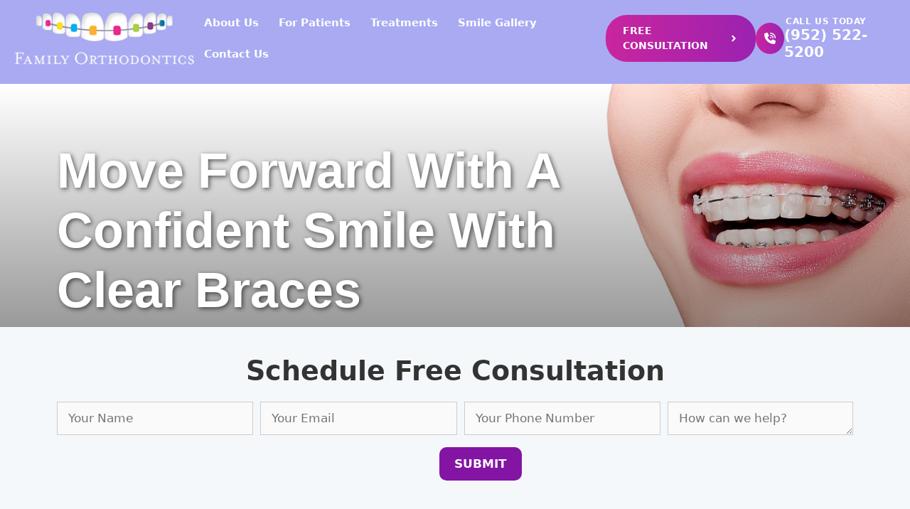

--- FILE ---
content_type: text/html; charset=UTF-8
request_url: https://www.familyorthomn.com/clear-braces/
body_size: 31241
content:
<!DOCTYPE html>
<html lang="en-US">
<head>
	<meta charset="UTF-8">
	<meta name='robots' content='index, follow, max-image-preview:large, max-snippet:-1, max-video-preview:-1' />
<meta name="viewport" content="width=device-width, initial-scale=1">
	<!-- This site is optimized with the Yoast SEO plugin v26.5 - https://yoast.com/wordpress/plugins/seo/ -->
	<title>Clear Braces - Family Orthodontics</title>
	<meta name="description" content="Clear braces straighten teeth in the same way that metal braces do but are made of a transparent material to blend in with natural teeth." />
	<link rel="canonical" href="https://www.familyorthomn.com/clear-braces/" />
	<meta property="og:locale" content="en_US" />
	<meta property="og:type" content="article" />
	<meta property="og:title" content="Clear Braces - Family Orthodontics" />
	<meta property="og:description" content="Clear braces straighten teeth in the same way that metal braces do but are made of a transparent material to blend in with natural teeth." />
	<meta property="og:url" content="https://www.familyorthomn.com/clear-braces/" />
	<meta property="og:site_name" content="Family Orthodontics" />
	<meta property="article:publisher" content="https://www.facebook.com/familyorthompls/" />
	<meta property="article:modified_time" content="2023-01-16T17:30:53+00:00" />
	<meta property="og:image" content="https://www.familyorthomn.com/wp-content/uploads/2021/04/logo-with-bg.jpg" />
	<meta property="og:image:width" content="310" />
	<meta property="og:image:height" content="100" />
	<meta property="og:image:type" content="image/jpeg" />
	<meta name="twitter:card" content="summary_large_image" />
	<meta name="twitter:label1" content="Est. reading time" />
	<meta name="twitter:data1" content="4 minutes" />
	<script type="application/ld+json" class="yoast-schema-graph">{"@context":"https://schema.org","@graph":[{"@type":"WebPage","@id":"https://www.familyorthomn.com/clear-braces/","url":"https://www.familyorthomn.com/clear-braces/","name":"Clear Braces - Family Orthodontics","isPartOf":{"@id":"https://www.familyorthomn.com/#website"},"primaryImageOfPage":{"@id":"https://www.familyorthomn.com/clear-braces/#primaryimage"},"image":{"@id":"https://www.familyorthomn.com/clear-braces/#primaryimage"},"thumbnailUrl":"https://www.familyorthomn.com/wp-content/uploads/2021/04/logo-with-bg.jpg","datePublished":"2021-03-25T22:09:27+00:00","dateModified":"2023-01-16T17:30:53+00:00","description":"Clear braces straighten teeth in the same way that metal braces do but are made of a transparent material to blend in with natural teeth.","breadcrumb":{"@id":"https://www.familyorthomn.com/clear-braces/#breadcrumb"},"inLanguage":"en-US","potentialAction":[{"@type":"ReadAction","target":["https://www.familyorthomn.com/clear-braces/"]}]},{"@type":"ImageObject","inLanguage":"en-US","@id":"https://www.familyorthomn.com/clear-braces/#primaryimage","url":"https://www.familyorthomn.com/wp-content/uploads/2021/04/logo-with-bg.jpg","contentUrl":"https://www.familyorthomn.com/wp-content/uploads/2021/04/logo-with-bg.jpg","width":310,"height":100,"caption":"Privacy policy"},{"@type":"BreadcrumbList","@id":"https://www.familyorthomn.com/clear-braces/#breadcrumb","itemListElement":[{"@type":"ListItem","position":1,"name":"Home","item":"https://www.familyorthomn.com/"},{"@type":"ListItem","position":2,"name":"Clear Braces"}]},{"@type":"WebSite","@id":"https://www.familyorthomn.com/#website","url":"https://www.familyorthomn.com/","name":"Family Orthodontics","description":"","publisher":{"@id":"https://www.familyorthomn.com/#organization"},"potentialAction":[{"@type":"SearchAction","target":{"@type":"EntryPoint","urlTemplate":"https://www.familyorthomn.com/?s={search_term_string}"},"query-input":{"@type":"PropertyValueSpecification","valueRequired":true,"valueName":"search_term_string"}}],"inLanguage":"en-US"},{"@type":"Organization","@id":"https://www.familyorthomn.com/#organization","name":"Family Orthodontics","url":"https://www.familyorthomn.com/","logo":{"@type":"ImageObject","inLanguage":"en-US","@id":"https://www.familyorthomn.com/#/schema/logo/image/","url":"https://www.familyorthomn.com/wp-content/uploads/2021/03/logo-1.png","contentUrl":"https://www.familyorthomn.com/wp-content/uploads/2021/03/logo-1.png","width":276,"height":80,"caption":"Family Orthodontics"},"image":{"@id":"https://www.familyorthomn.com/#/schema/logo/image/"},"sameAs":["https://www.facebook.com/familyorthompls/"]}]}</script>
	<!-- / Yoast SEO plugin. -->


<link rel='dns-prefetch' href='//widgets.leadconnectorhq.com' />
<link rel="alternate" type="application/rss+xml" title="Family Orthodontics &raquo; Feed" href="https://www.familyorthomn.com/feed/" />
<link rel="alternate" type="application/rss+xml" title="Family Orthodontics &raquo; Comments Feed" href="https://www.familyorthomn.com/comments/feed/" />
<link rel="alternate" title="oEmbed (JSON)" type="application/json+oembed" href="https://www.familyorthomn.com/wp-json/oembed/1.0/embed?url=https%3A%2F%2Fwww.familyorthomn.com%2Fclear-braces%2F" />
<link rel="alternate" title="oEmbed (XML)" type="text/xml+oembed" href="https://www.familyorthomn.com/wp-json/oembed/1.0/embed?url=https%3A%2F%2Fwww.familyorthomn.com%2Fclear-braces%2F&#038;format=xml" />
<style id='wp-img-auto-sizes-contain-inline-css'>
img:is([sizes=auto i],[sizes^="auto," i]){contain-intrinsic-size:3000px 1500px}
/*# sourceURL=wp-img-auto-sizes-contain-inline-css */
</style>
<style id='wp-emoji-styles-inline-css'>

	img.wp-smiley, img.emoji {
		display: inline !important;
		border: none !important;
		box-shadow: none !important;
		height: 1em !important;
		width: 1em !important;
		margin: 0 0.07em !important;
		vertical-align: -0.1em !important;
		background: none !important;
		padding: 0 !important;
	}
/*# sourceURL=wp-emoji-styles-inline-css */
</style>
<style id='wp-block-library-inline-css'>
:root{--wp-block-synced-color:#7a00df;--wp-block-synced-color--rgb:122,0,223;--wp-bound-block-color:var(--wp-block-synced-color);--wp-editor-canvas-background:#ddd;--wp-admin-theme-color:#007cba;--wp-admin-theme-color--rgb:0,124,186;--wp-admin-theme-color-darker-10:#006ba1;--wp-admin-theme-color-darker-10--rgb:0,107,160.5;--wp-admin-theme-color-darker-20:#005a87;--wp-admin-theme-color-darker-20--rgb:0,90,135;--wp-admin-border-width-focus:2px}@media (min-resolution:192dpi){:root{--wp-admin-border-width-focus:1.5px}}.wp-element-button{cursor:pointer}:root .has-very-light-gray-background-color{background-color:#eee}:root .has-very-dark-gray-background-color{background-color:#313131}:root .has-very-light-gray-color{color:#eee}:root .has-very-dark-gray-color{color:#313131}:root .has-vivid-green-cyan-to-vivid-cyan-blue-gradient-background{background:linear-gradient(135deg,#00d084,#0693e3)}:root .has-purple-crush-gradient-background{background:linear-gradient(135deg,#34e2e4,#4721fb 50%,#ab1dfe)}:root .has-hazy-dawn-gradient-background{background:linear-gradient(135deg,#faaca8,#dad0ec)}:root .has-subdued-olive-gradient-background{background:linear-gradient(135deg,#fafae1,#67a671)}:root .has-atomic-cream-gradient-background{background:linear-gradient(135deg,#fdd79a,#004a59)}:root .has-nightshade-gradient-background{background:linear-gradient(135deg,#330968,#31cdcf)}:root .has-midnight-gradient-background{background:linear-gradient(135deg,#020381,#2874fc)}:root{--wp--preset--font-size--normal:16px;--wp--preset--font-size--huge:42px}.has-regular-font-size{font-size:1em}.has-larger-font-size{font-size:2.625em}.has-normal-font-size{font-size:var(--wp--preset--font-size--normal)}.has-huge-font-size{font-size:var(--wp--preset--font-size--huge)}.has-text-align-center{text-align:center}.has-text-align-left{text-align:left}.has-text-align-right{text-align:right}.has-fit-text{white-space:nowrap!important}#end-resizable-editor-section{display:none}.aligncenter{clear:both}.items-justified-left{justify-content:flex-start}.items-justified-center{justify-content:center}.items-justified-right{justify-content:flex-end}.items-justified-space-between{justify-content:space-between}.screen-reader-text{border:0;clip-path:inset(50%);height:1px;margin:-1px;overflow:hidden;padding:0;position:absolute;width:1px;word-wrap:normal!important}.screen-reader-text:focus{background-color:#ddd;clip-path:none;color:#444;display:block;font-size:1em;height:auto;left:5px;line-height:normal;padding:15px 23px 14px;text-decoration:none;top:5px;width:auto;z-index:100000}html :where(.has-border-color){border-style:solid}html :where([style*=border-top-color]){border-top-style:solid}html :where([style*=border-right-color]){border-right-style:solid}html :where([style*=border-bottom-color]){border-bottom-style:solid}html :where([style*=border-left-color]){border-left-style:solid}html :where([style*=border-width]){border-style:solid}html :where([style*=border-top-width]){border-top-style:solid}html :where([style*=border-right-width]){border-right-style:solid}html :where([style*=border-bottom-width]){border-bottom-style:solid}html :where([style*=border-left-width]){border-left-style:solid}html :where(img[class*=wp-image-]){height:auto;max-width:100%}:where(figure){margin:0 0 1em}html :where(.is-position-sticky){--wp-admin--admin-bar--position-offset:var(--wp-admin--admin-bar--height,0px)}@media screen and (max-width:600px){html :where(.is-position-sticky){--wp-admin--admin-bar--position-offset:0px}}

/*# sourceURL=wp-block-library-inline-css */
</style><style id='wp-block-image-inline-css'>
.wp-block-image>a,.wp-block-image>figure>a{display:inline-block}.wp-block-image img{box-sizing:border-box;height:auto;max-width:100%;vertical-align:bottom}@media not (prefers-reduced-motion){.wp-block-image img.hide{visibility:hidden}.wp-block-image img.show{animation:show-content-image .4s}}.wp-block-image[style*=border-radius] img,.wp-block-image[style*=border-radius]>a{border-radius:inherit}.wp-block-image.has-custom-border img{box-sizing:border-box}.wp-block-image.aligncenter{text-align:center}.wp-block-image.alignfull>a,.wp-block-image.alignwide>a{width:100%}.wp-block-image.alignfull img,.wp-block-image.alignwide img{height:auto;width:100%}.wp-block-image .aligncenter,.wp-block-image .alignleft,.wp-block-image .alignright,.wp-block-image.aligncenter,.wp-block-image.alignleft,.wp-block-image.alignright{display:table}.wp-block-image .aligncenter>figcaption,.wp-block-image .alignleft>figcaption,.wp-block-image .alignright>figcaption,.wp-block-image.aligncenter>figcaption,.wp-block-image.alignleft>figcaption,.wp-block-image.alignright>figcaption{caption-side:bottom;display:table-caption}.wp-block-image .alignleft{float:left;margin:.5em 1em .5em 0}.wp-block-image .alignright{float:right;margin:.5em 0 .5em 1em}.wp-block-image .aligncenter{margin-left:auto;margin-right:auto}.wp-block-image :where(figcaption){margin-bottom:1em;margin-top:.5em}.wp-block-image.is-style-circle-mask img{border-radius:9999px}@supports ((-webkit-mask-image:none) or (mask-image:none)) or (-webkit-mask-image:none){.wp-block-image.is-style-circle-mask img{border-radius:0;-webkit-mask-image:url('data:image/svg+xml;utf8,<svg viewBox="0 0 100 100" xmlns="http://www.w3.org/2000/svg"><circle cx="50" cy="50" r="50"/></svg>');mask-image:url('data:image/svg+xml;utf8,<svg viewBox="0 0 100 100" xmlns="http://www.w3.org/2000/svg"><circle cx="50" cy="50" r="50"/></svg>');mask-mode:alpha;-webkit-mask-position:center;mask-position:center;-webkit-mask-repeat:no-repeat;mask-repeat:no-repeat;-webkit-mask-size:contain;mask-size:contain}}:root :where(.wp-block-image.is-style-rounded img,.wp-block-image .is-style-rounded img){border-radius:9999px}.wp-block-image figure{margin:0}.wp-lightbox-container{display:flex;flex-direction:column;position:relative}.wp-lightbox-container img{cursor:zoom-in}.wp-lightbox-container img:hover+button{opacity:1}.wp-lightbox-container button{align-items:center;backdrop-filter:blur(16px) saturate(180%);background-color:#5a5a5a40;border:none;border-radius:4px;cursor:zoom-in;display:flex;height:20px;justify-content:center;opacity:0;padding:0;position:absolute;right:16px;text-align:center;top:16px;width:20px;z-index:100}@media not (prefers-reduced-motion){.wp-lightbox-container button{transition:opacity .2s ease}}.wp-lightbox-container button:focus-visible{outline:3px auto #5a5a5a40;outline:3px auto -webkit-focus-ring-color;outline-offset:3px}.wp-lightbox-container button:hover{cursor:pointer;opacity:1}.wp-lightbox-container button:focus{opacity:1}.wp-lightbox-container button:focus,.wp-lightbox-container button:hover,.wp-lightbox-container button:not(:hover):not(:active):not(.has-background){background-color:#5a5a5a40;border:none}.wp-lightbox-overlay{box-sizing:border-box;cursor:zoom-out;height:100vh;left:0;overflow:hidden;position:fixed;top:0;visibility:hidden;width:100%;z-index:100000}.wp-lightbox-overlay .close-button{align-items:center;cursor:pointer;display:flex;justify-content:center;min-height:40px;min-width:40px;padding:0;position:absolute;right:calc(env(safe-area-inset-right) + 16px);top:calc(env(safe-area-inset-top) + 16px);z-index:5000000}.wp-lightbox-overlay .close-button:focus,.wp-lightbox-overlay .close-button:hover,.wp-lightbox-overlay .close-button:not(:hover):not(:active):not(.has-background){background:none;border:none}.wp-lightbox-overlay .lightbox-image-container{height:var(--wp--lightbox-container-height);left:50%;overflow:hidden;position:absolute;top:50%;transform:translate(-50%,-50%);transform-origin:top left;width:var(--wp--lightbox-container-width);z-index:9999999999}.wp-lightbox-overlay .wp-block-image{align-items:center;box-sizing:border-box;display:flex;height:100%;justify-content:center;margin:0;position:relative;transform-origin:0 0;width:100%;z-index:3000000}.wp-lightbox-overlay .wp-block-image img{height:var(--wp--lightbox-image-height);min-height:var(--wp--lightbox-image-height);min-width:var(--wp--lightbox-image-width);width:var(--wp--lightbox-image-width)}.wp-lightbox-overlay .wp-block-image figcaption{display:none}.wp-lightbox-overlay button{background:none;border:none}.wp-lightbox-overlay .scrim{background-color:#fff;height:100%;opacity:.9;position:absolute;width:100%;z-index:2000000}.wp-lightbox-overlay.active{visibility:visible}@media not (prefers-reduced-motion){.wp-lightbox-overlay.active{animation:turn-on-visibility .25s both}.wp-lightbox-overlay.active img{animation:turn-on-visibility .35s both}.wp-lightbox-overlay.show-closing-animation:not(.active){animation:turn-off-visibility .35s both}.wp-lightbox-overlay.show-closing-animation:not(.active) img{animation:turn-off-visibility .25s both}.wp-lightbox-overlay.zoom.active{animation:none;opacity:1;visibility:visible}.wp-lightbox-overlay.zoom.active .lightbox-image-container{animation:lightbox-zoom-in .4s}.wp-lightbox-overlay.zoom.active .lightbox-image-container img{animation:none}.wp-lightbox-overlay.zoom.active .scrim{animation:turn-on-visibility .4s forwards}.wp-lightbox-overlay.zoom.show-closing-animation:not(.active){animation:none}.wp-lightbox-overlay.zoom.show-closing-animation:not(.active) .lightbox-image-container{animation:lightbox-zoom-out .4s}.wp-lightbox-overlay.zoom.show-closing-animation:not(.active) .lightbox-image-container img{animation:none}.wp-lightbox-overlay.zoom.show-closing-animation:not(.active) .scrim{animation:turn-off-visibility .4s forwards}}@keyframes show-content-image{0%{visibility:hidden}99%{visibility:hidden}to{visibility:visible}}@keyframes turn-on-visibility{0%{opacity:0}to{opacity:1}}@keyframes turn-off-visibility{0%{opacity:1;visibility:visible}99%{opacity:0;visibility:visible}to{opacity:0;visibility:hidden}}@keyframes lightbox-zoom-in{0%{transform:translate(calc((-100vw + var(--wp--lightbox-scrollbar-width))/2 + var(--wp--lightbox-initial-left-position)),calc(-50vh + var(--wp--lightbox-initial-top-position))) scale(var(--wp--lightbox-scale))}to{transform:translate(-50%,-50%) scale(1)}}@keyframes lightbox-zoom-out{0%{transform:translate(-50%,-50%) scale(1);visibility:visible}99%{visibility:visible}to{transform:translate(calc((-100vw + var(--wp--lightbox-scrollbar-width))/2 + var(--wp--lightbox-initial-left-position)),calc(-50vh + var(--wp--lightbox-initial-top-position))) scale(var(--wp--lightbox-scale));visibility:hidden}}
/*# sourceURL=https://www.familyorthomn.com/wp-includes/blocks/image/style.min.css */
</style>
<style id='wp-block-list-inline-css'>
ol,ul{box-sizing:border-box}:root :where(.wp-block-list.has-background){padding:1.25em 2.375em}
/*# sourceURL=https://www.familyorthomn.com/wp-includes/blocks/list/style.min.css */
</style>
<style id='wp-block-paragraph-inline-css'>
.is-small-text{font-size:.875em}.is-regular-text{font-size:1em}.is-large-text{font-size:2.25em}.is-larger-text{font-size:3em}.has-drop-cap:not(:focus):first-letter{float:left;font-size:8.4em;font-style:normal;font-weight:100;line-height:.68;margin:.05em .1em 0 0;text-transform:uppercase}body.rtl .has-drop-cap:not(:focus):first-letter{float:none;margin-left:.1em}p.has-drop-cap.has-background{overflow:hidden}:root :where(p.has-background){padding:1.25em 2.375em}:where(p.has-text-color:not(.has-link-color)) a{color:inherit}p.has-text-align-left[style*="writing-mode:vertical-lr"],p.has-text-align-right[style*="writing-mode:vertical-rl"]{rotate:180deg}
/*# sourceURL=https://www.familyorthomn.com/wp-includes/blocks/paragraph/style.min.css */
</style>
<style id='wp-block-social-links-inline-css'>
.wp-block-social-links{background:none;box-sizing:border-box;margin-left:0;padding-left:0;padding-right:0;text-indent:0}.wp-block-social-links .wp-social-link a,.wp-block-social-links .wp-social-link a:hover{border-bottom:0;box-shadow:none;text-decoration:none}.wp-block-social-links .wp-social-link svg{height:1em;width:1em}.wp-block-social-links .wp-social-link span:not(.screen-reader-text){font-size:.65em;margin-left:.5em;margin-right:.5em}.wp-block-social-links.has-small-icon-size{font-size:16px}.wp-block-social-links,.wp-block-social-links.has-normal-icon-size{font-size:24px}.wp-block-social-links.has-large-icon-size{font-size:36px}.wp-block-social-links.has-huge-icon-size{font-size:48px}.wp-block-social-links.aligncenter{display:flex;justify-content:center}.wp-block-social-links.alignright{justify-content:flex-end}.wp-block-social-link{border-radius:9999px;display:block}@media not (prefers-reduced-motion){.wp-block-social-link{transition:transform .1s ease}}.wp-block-social-link{height:auto}.wp-block-social-link a{align-items:center;display:flex;line-height:0}.wp-block-social-link:hover{transform:scale(1.1)}.wp-block-social-links .wp-block-social-link.wp-social-link{display:inline-block;margin:0;padding:0}.wp-block-social-links .wp-block-social-link.wp-social-link .wp-block-social-link-anchor,.wp-block-social-links .wp-block-social-link.wp-social-link .wp-block-social-link-anchor svg,.wp-block-social-links .wp-block-social-link.wp-social-link .wp-block-social-link-anchor:active,.wp-block-social-links .wp-block-social-link.wp-social-link .wp-block-social-link-anchor:hover,.wp-block-social-links .wp-block-social-link.wp-social-link .wp-block-social-link-anchor:visited{color:currentColor;fill:currentColor}:where(.wp-block-social-links:not(.is-style-logos-only)) .wp-social-link{background-color:#f0f0f0;color:#444}:where(.wp-block-social-links:not(.is-style-logos-only)) .wp-social-link-amazon{background-color:#f90;color:#fff}:where(.wp-block-social-links:not(.is-style-logos-only)) .wp-social-link-bandcamp{background-color:#1ea0c3;color:#fff}:where(.wp-block-social-links:not(.is-style-logos-only)) .wp-social-link-behance{background-color:#0757fe;color:#fff}:where(.wp-block-social-links:not(.is-style-logos-only)) .wp-social-link-bluesky{background-color:#0a7aff;color:#fff}:where(.wp-block-social-links:not(.is-style-logos-only)) .wp-social-link-codepen{background-color:#1e1f26;color:#fff}:where(.wp-block-social-links:not(.is-style-logos-only)) .wp-social-link-deviantart{background-color:#02e49b;color:#fff}:where(.wp-block-social-links:not(.is-style-logos-only)) .wp-social-link-discord{background-color:#5865f2;color:#fff}:where(.wp-block-social-links:not(.is-style-logos-only)) .wp-social-link-dribbble{background-color:#e94c89;color:#fff}:where(.wp-block-social-links:not(.is-style-logos-only)) .wp-social-link-dropbox{background-color:#4280ff;color:#fff}:where(.wp-block-social-links:not(.is-style-logos-only)) .wp-social-link-etsy{background-color:#f45800;color:#fff}:where(.wp-block-social-links:not(.is-style-logos-only)) .wp-social-link-facebook{background-color:#0866ff;color:#fff}:where(.wp-block-social-links:not(.is-style-logos-only)) .wp-social-link-fivehundredpx{background-color:#000;color:#fff}:where(.wp-block-social-links:not(.is-style-logos-only)) .wp-social-link-flickr{background-color:#0461dd;color:#fff}:where(.wp-block-social-links:not(.is-style-logos-only)) .wp-social-link-foursquare{background-color:#e65678;color:#fff}:where(.wp-block-social-links:not(.is-style-logos-only)) .wp-social-link-github{background-color:#24292d;color:#fff}:where(.wp-block-social-links:not(.is-style-logos-only)) .wp-social-link-goodreads{background-color:#eceadd;color:#382110}:where(.wp-block-social-links:not(.is-style-logos-only)) .wp-social-link-google{background-color:#ea4434;color:#fff}:where(.wp-block-social-links:not(.is-style-logos-only)) .wp-social-link-gravatar{background-color:#1d4fc4;color:#fff}:where(.wp-block-social-links:not(.is-style-logos-only)) .wp-social-link-instagram{background-color:#f00075;color:#fff}:where(.wp-block-social-links:not(.is-style-logos-only)) .wp-social-link-lastfm{background-color:#e21b24;color:#fff}:where(.wp-block-social-links:not(.is-style-logos-only)) .wp-social-link-linkedin{background-color:#0d66c2;color:#fff}:where(.wp-block-social-links:not(.is-style-logos-only)) .wp-social-link-mastodon{background-color:#3288d4;color:#fff}:where(.wp-block-social-links:not(.is-style-logos-only)) .wp-social-link-medium{background-color:#000;color:#fff}:where(.wp-block-social-links:not(.is-style-logos-only)) .wp-social-link-meetup{background-color:#f6405f;color:#fff}:where(.wp-block-social-links:not(.is-style-logos-only)) .wp-social-link-patreon{background-color:#000;color:#fff}:where(.wp-block-social-links:not(.is-style-logos-only)) .wp-social-link-pinterest{background-color:#e60122;color:#fff}:where(.wp-block-social-links:not(.is-style-logos-only)) .wp-social-link-pocket{background-color:#ef4155;color:#fff}:where(.wp-block-social-links:not(.is-style-logos-only)) .wp-social-link-reddit{background-color:#ff4500;color:#fff}:where(.wp-block-social-links:not(.is-style-logos-only)) .wp-social-link-skype{background-color:#0478d7;color:#fff}:where(.wp-block-social-links:not(.is-style-logos-only)) .wp-social-link-snapchat{background-color:#fefc00;color:#fff;stroke:#000}:where(.wp-block-social-links:not(.is-style-logos-only)) .wp-social-link-soundcloud{background-color:#ff5600;color:#fff}:where(.wp-block-social-links:not(.is-style-logos-only)) .wp-social-link-spotify{background-color:#1bd760;color:#fff}:where(.wp-block-social-links:not(.is-style-logos-only)) .wp-social-link-telegram{background-color:#2aabee;color:#fff}:where(.wp-block-social-links:not(.is-style-logos-only)) .wp-social-link-threads{background-color:#000;color:#fff}:where(.wp-block-social-links:not(.is-style-logos-only)) .wp-social-link-tiktok{background-color:#000;color:#fff}:where(.wp-block-social-links:not(.is-style-logos-only)) .wp-social-link-tumblr{background-color:#011835;color:#fff}:where(.wp-block-social-links:not(.is-style-logos-only)) .wp-social-link-twitch{background-color:#6440a4;color:#fff}:where(.wp-block-social-links:not(.is-style-logos-only)) .wp-social-link-twitter{background-color:#1da1f2;color:#fff}:where(.wp-block-social-links:not(.is-style-logos-only)) .wp-social-link-vimeo{background-color:#1eb7ea;color:#fff}:where(.wp-block-social-links:not(.is-style-logos-only)) .wp-social-link-vk{background-color:#4680c2;color:#fff}:where(.wp-block-social-links:not(.is-style-logos-only)) .wp-social-link-wordpress{background-color:#3499cd;color:#fff}:where(.wp-block-social-links:not(.is-style-logos-only)) .wp-social-link-whatsapp{background-color:#25d366;color:#fff}:where(.wp-block-social-links:not(.is-style-logos-only)) .wp-social-link-x{background-color:#000;color:#fff}:where(.wp-block-social-links:not(.is-style-logos-only)) .wp-social-link-yelp{background-color:#d32422;color:#fff}:where(.wp-block-social-links:not(.is-style-logos-only)) .wp-social-link-youtube{background-color:red;color:#fff}:where(.wp-block-social-links.is-style-logos-only) .wp-social-link{background:none}:where(.wp-block-social-links.is-style-logos-only) .wp-social-link svg{height:1.25em;width:1.25em}:where(.wp-block-social-links.is-style-logos-only) .wp-social-link-amazon{color:#f90}:where(.wp-block-social-links.is-style-logos-only) .wp-social-link-bandcamp{color:#1ea0c3}:where(.wp-block-social-links.is-style-logos-only) .wp-social-link-behance{color:#0757fe}:where(.wp-block-social-links.is-style-logos-only) .wp-social-link-bluesky{color:#0a7aff}:where(.wp-block-social-links.is-style-logos-only) .wp-social-link-codepen{color:#1e1f26}:where(.wp-block-social-links.is-style-logos-only) .wp-social-link-deviantart{color:#02e49b}:where(.wp-block-social-links.is-style-logos-only) .wp-social-link-discord{color:#5865f2}:where(.wp-block-social-links.is-style-logos-only) .wp-social-link-dribbble{color:#e94c89}:where(.wp-block-social-links.is-style-logos-only) .wp-social-link-dropbox{color:#4280ff}:where(.wp-block-social-links.is-style-logos-only) .wp-social-link-etsy{color:#f45800}:where(.wp-block-social-links.is-style-logos-only) .wp-social-link-facebook{color:#0866ff}:where(.wp-block-social-links.is-style-logos-only) .wp-social-link-fivehundredpx{color:#000}:where(.wp-block-social-links.is-style-logos-only) .wp-social-link-flickr{color:#0461dd}:where(.wp-block-social-links.is-style-logos-only) .wp-social-link-foursquare{color:#e65678}:where(.wp-block-social-links.is-style-logos-only) .wp-social-link-github{color:#24292d}:where(.wp-block-social-links.is-style-logos-only) .wp-social-link-goodreads{color:#382110}:where(.wp-block-social-links.is-style-logos-only) .wp-social-link-google{color:#ea4434}:where(.wp-block-social-links.is-style-logos-only) .wp-social-link-gravatar{color:#1d4fc4}:where(.wp-block-social-links.is-style-logos-only) .wp-social-link-instagram{color:#f00075}:where(.wp-block-social-links.is-style-logos-only) .wp-social-link-lastfm{color:#e21b24}:where(.wp-block-social-links.is-style-logos-only) .wp-social-link-linkedin{color:#0d66c2}:where(.wp-block-social-links.is-style-logos-only) .wp-social-link-mastodon{color:#3288d4}:where(.wp-block-social-links.is-style-logos-only) .wp-social-link-medium{color:#000}:where(.wp-block-social-links.is-style-logos-only) .wp-social-link-meetup{color:#f6405f}:where(.wp-block-social-links.is-style-logos-only) .wp-social-link-patreon{color:#000}:where(.wp-block-social-links.is-style-logos-only) .wp-social-link-pinterest{color:#e60122}:where(.wp-block-social-links.is-style-logos-only) .wp-social-link-pocket{color:#ef4155}:where(.wp-block-social-links.is-style-logos-only) .wp-social-link-reddit{color:#ff4500}:where(.wp-block-social-links.is-style-logos-only) .wp-social-link-skype{color:#0478d7}:where(.wp-block-social-links.is-style-logos-only) .wp-social-link-snapchat{color:#fff;stroke:#000}:where(.wp-block-social-links.is-style-logos-only) .wp-social-link-soundcloud{color:#ff5600}:where(.wp-block-social-links.is-style-logos-only) .wp-social-link-spotify{color:#1bd760}:where(.wp-block-social-links.is-style-logos-only) .wp-social-link-telegram{color:#2aabee}:where(.wp-block-social-links.is-style-logos-only) .wp-social-link-threads{color:#000}:where(.wp-block-social-links.is-style-logos-only) .wp-social-link-tiktok{color:#000}:where(.wp-block-social-links.is-style-logos-only) .wp-social-link-tumblr{color:#011835}:where(.wp-block-social-links.is-style-logos-only) .wp-social-link-twitch{color:#6440a4}:where(.wp-block-social-links.is-style-logos-only) .wp-social-link-twitter{color:#1da1f2}:where(.wp-block-social-links.is-style-logos-only) .wp-social-link-vimeo{color:#1eb7ea}:where(.wp-block-social-links.is-style-logos-only) .wp-social-link-vk{color:#4680c2}:where(.wp-block-social-links.is-style-logos-only) .wp-social-link-whatsapp{color:#25d366}:where(.wp-block-social-links.is-style-logos-only) .wp-social-link-wordpress{color:#3499cd}:where(.wp-block-social-links.is-style-logos-only) .wp-social-link-x{color:#000}:where(.wp-block-social-links.is-style-logos-only) .wp-social-link-yelp{color:#d32422}:where(.wp-block-social-links.is-style-logos-only) .wp-social-link-youtube{color:red}.wp-block-social-links.is-style-pill-shape .wp-social-link{width:auto}:root :where(.wp-block-social-links .wp-social-link a){padding:.25em}:root :where(.wp-block-social-links.is-style-logos-only .wp-social-link a){padding:0}:root :where(.wp-block-social-links.is-style-pill-shape .wp-social-link a){padding-left:.6666666667em;padding-right:.6666666667em}.wp-block-social-links:not(.has-icon-color):not(.has-icon-background-color) .wp-social-link-snapchat .wp-block-social-link-label{color:#000}
/*# sourceURL=https://www.familyorthomn.com/wp-includes/blocks/social-links/style.min.css */
</style>
<style id='global-styles-inline-css'>
:root{--wp--preset--aspect-ratio--square: 1;--wp--preset--aspect-ratio--4-3: 4/3;--wp--preset--aspect-ratio--3-4: 3/4;--wp--preset--aspect-ratio--3-2: 3/2;--wp--preset--aspect-ratio--2-3: 2/3;--wp--preset--aspect-ratio--16-9: 16/9;--wp--preset--aspect-ratio--9-16: 9/16;--wp--preset--color--black: #000000;--wp--preset--color--cyan-bluish-gray: #abb8c3;--wp--preset--color--white: #ffffff;--wp--preset--color--pale-pink: #f78da7;--wp--preset--color--vivid-red: #cf2e2e;--wp--preset--color--luminous-vivid-orange: #ff6900;--wp--preset--color--luminous-vivid-amber: #fcb900;--wp--preset--color--light-green-cyan: #7bdcb5;--wp--preset--color--vivid-green-cyan: #00d084;--wp--preset--color--pale-cyan-blue: #8ed1fc;--wp--preset--color--vivid-cyan-blue: #0693e3;--wp--preset--color--vivid-purple: #9b51e0;--wp--preset--color--contrast: var(--contrast);--wp--preset--color--contrast-2: var(--contrast-2);--wp--preset--color--contrast-3: var(--contrast-3);--wp--preset--color--base: var(--base);--wp--preset--color--base-2: var(--base-2);--wp--preset--color--base-3: var(--base-3);--wp--preset--color--accent: var(--accent);--wp--preset--gradient--vivid-cyan-blue-to-vivid-purple: linear-gradient(135deg,rgb(6,147,227) 0%,rgb(155,81,224) 100%);--wp--preset--gradient--light-green-cyan-to-vivid-green-cyan: linear-gradient(135deg,rgb(122,220,180) 0%,rgb(0,208,130) 100%);--wp--preset--gradient--luminous-vivid-amber-to-luminous-vivid-orange: linear-gradient(135deg,rgb(252,185,0) 0%,rgb(255,105,0) 100%);--wp--preset--gradient--luminous-vivid-orange-to-vivid-red: linear-gradient(135deg,rgb(255,105,0) 0%,rgb(207,46,46) 100%);--wp--preset--gradient--very-light-gray-to-cyan-bluish-gray: linear-gradient(135deg,rgb(238,238,238) 0%,rgb(169,184,195) 100%);--wp--preset--gradient--cool-to-warm-spectrum: linear-gradient(135deg,rgb(74,234,220) 0%,rgb(151,120,209) 20%,rgb(207,42,186) 40%,rgb(238,44,130) 60%,rgb(251,105,98) 80%,rgb(254,248,76) 100%);--wp--preset--gradient--blush-light-purple: linear-gradient(135deg,rgb(255,206,236) 0%,rgb(152,150,240) 100%);--wp--preset--gradient--blush-bordeaux: linear-gradient(135deg,rgb(254,205,165) 0%,rgb(254,45,45) 50%,rgb(107,0,62) 100%);--wp--preset--gradient--luminous-dusk: linear-gradient(135deg,rgb(255,203,112) 0%,rgb(199,81,192) 50%,rgb(65,88,208) 100%);--wp--preset--gradient--pale-ocean: linear-gradient(135deg,rgb(255,245,203) 0%,rgb(182,227,212) 50%,rgb(51,167,181) 100%);--wp--preset--gradient--electric-grass: linear-gradient(135deg,rgb(202,248,128) 0%,rgb(113,206,126) 100%);--wp--preset--gradient--midnight: linear-gradient(135deg,rgb(2,3,129) 0%,rgb(40,116,252) 100%);--wp--preset--font-size--small: 13px;--wp--preset--font-size--medium: 20px;--wp--preset--font-size--large: 36px;--wp--preset--font-size--x-large: 42px;--wp--preset--spacing--20: 0.44rem;--wp--preset--spacing--30: 0.67rem;--wp--preset--spacing--40: 1rem;--wp--preset--spacing--50: 1.5rem;--wp--preset--spacing--60: 2.25rem;--wp--preset--spacing--70: 3.38rem;--wp--preset--spacing--80: 5.06rem;--wp--preset--shadow--natural: 6px 6px 9px rgba(0, 0, 0, 0.2);--wp--preset--shadow--deep: 12px 12px 50px rgba(0, 0, 0, 0.4);--wp--preset--shadow--sharp: 6px 6px 0px rgba(0, 0, 0, 0.2);--wp--preset--shadow--outlined: 6px 6px 0px -3px rgb(255, 255, 255), 6px 6px rgb(0, 0, 0);--wp--preset--shadow--crisp: 6px 6px 0px rgb(0, 0, 0);}:where(.is-layout-flex){gap: 0.5em;}:where(.is-layout-grid){gap: 0.5em;}body .is-layout-flex{display: flex;}.is-layout-flex{flex-wrap: wrap;align-items: center;}.is-layout-flex > :is(*, div){margin: 0;}body .is-layout-grid{display: grid;}.is-layout-grid > :is(*, div){margin: 0;}:where(.wp-block-columns.is-layout-flex){gap: 2em;}:where(.wp-block-columns.is-layout-grid){gap: 2em;}:where(.wp-block-post-template.is-layout-flex){gap: 1.25em;}:where(.wp-block-post-template.is-layout-grid){gap: 1.25em;}.has-black-color{color: var(--wp--preset--color--black) !important;}.has-cyan-bluish-gray-color{color: var(--wp--preset--color--cyan-bluish-gray) !important;}.has-white-color{color: var(--wp--preset--color--white) !important;}.has-pale-pink-color{color: var(--wp--preset--color--pale-pink) !important;}.has-vivid-red-color{color: var(--wp--preset--color--vivid-red) !important;}.has-luminous-vivid-orange-color{color: var(--wp--preset--color--luminous-vivid-orange) !important;}.has-luminous-vivid-amber-color{color: var(--wp--preset--color--luminous-vivid-amber) !important;}.has-light-green-cyan-color{color: var(--wp--preset--color--light-green-cyan) !important;}.has-vivid-green-cyan-color{color: var(--wp--preset--color--vivid-green-cyan) !important;}.has-pale-cyan-blue-color{color: var(--wp--preset--color--pale-cyan-blue) !important;}.has-vivid-cyan-blue-color{color: var(--wp--preset--color--vivid-cyan-blue) !important;}.has-vivid-purple-color{color: var(--wp--preset--color--vivid-purple) !important;}.has-black-background-color{background-color: var(--wp--preset--color--black) !important;}.has-cyan-bluish-gray-background-color{background-color: var(--wp--preset--color--cyan-bluish-gray) !important;}.has-white-background-color{background-color: var(--wp--preset--color--white) !important;}.has-pale-pink-background-color{background-color: var(--wp--preset--color--pale-pink) !important;}.has-vivid-red-background-color{background-color: var(--wp--preset--color--vivid-red) !important;}.has-luminous-vivid-orange-background-color{background-color: var(--wp--preset--color--luminous-vivid-orange) !important;}.has-luminous-vivid-amber-background-color{background-color: var(--wp--preset--color--luminous-vivid-amber) !important;}.has-light-green-cyan-background-color{background-color: var(--wp--preset--color--light-green-cyan) !important;}.has-vivid-green-cyan-background-color{background-color: var(--wp--preset--color--vivid-green-cyan) !important;}.has-pale-cyan-blue-background-color{background-color: var(--wp--preset--color--pale-cyan-blue) !important;}.has-vivid-cyan-blue-background-color{background-color: var(--wp--preset--color--vivid-cyan-blue) !important;}.has-vivid-purple-background-color{background-color: var(--wp--preset--color--vivid-purple) !important;}.has-black-border-color{border-color: var(--wp--preset--color--black) !important;}.has-cyan-bluish-gray-border-color{border-color: var(--wp--preset--color--cyan-bluish-gray) !important;}.has-white-border-color{border-color: var(--wp--preset--color--white) !important;}.has-pale-pink-border-color{border-color: var(--wp--preset--color--pale-pink) !important;}.has-vivid-red-border-color{border-color: var(--wp--preset--color--vivid-red) !important;}.has-luminous-vivid-orange-border-color{border-color: var(--wp--preset--color--luminous-vivid-orange) !important;}.has-luminous-vivid-amber-border-color{border-color: var(--wp--preset--color--luminous-vivid-amber) !important;}.has-light-green-cyan-border-color{border-color: var(--wp--preset--color--light-green-cyan) !important;}.has-vivid-green-cyan-border-color{border-color: var(--wp--preset--color--vivid-green-cyan) !important;}.has-pale-cyan-blue-border-color{border-color: var(--wp--preset--color--pale-cyan-blue) !important;}.has-vivid-cyan-blue-border-color{border-color: var(--wp--preset--color--vivid-cyan-blue) !important;}.has-vivid-purple-border-color{border-color: var(--wp--preset--color--vivid-purple) !important;}.has-vivid-cyan-blue-to-vivid-purple-gradient-background{background: var(--wp--preset--gradient--vivid-cyan-blue-to-vivid-purple) !important;}.has-light-green-cyan-to-vivid-green-cyan-gradient-background{background: var(--wp--preset--gradient--light-green-cyan-to-vivid-green-cyan) !important;}.has-luminous-vivid-amber-to-luminous-vivid-orange-gradient-background{background: var(--wp--preset--gradient--luminous-vivid-amber-to-luminous-vivid-orange) !important;}.has-luminous-vivid-orange-to-vivid-red-gradient-background{background: var(--wp--preset--gradient--luminous-vivid-orange-to-vivid-red) !important;}.has-very-light-gray-to-cyan-bluish-gray-gradient-background{background: var(--wp--preset--gradient--very-light-gray-to-cyan-bluish-gray) !important;}.has-cool-to-warm-spectrum-gradient-background{background: var(--wp--preset--gradient--cool-to-warm-spectrum) !important;}.has-blush-light-purple-gradient-background{background: var(--wp--preset--gradient--blush-light-purple) !important;}.has-blush-bordeaux-gradient-background{background: var(--wp--preset--gradient--blush-bordeaux) !important;}.has-luminous-dusk-gradient-background{background: var(--wp--preset--gradient--luminous-dusk) !important;}.has-pale-ocean-gradient-background{background: var(--wp--preset--gradient--pale-ocean) !important;}.has-electric-grass-gradient-background{background: var(--wp--preset--gradient--electric-grass) !important;}.has-midnight-gradient-background{background: var(--wp--preset--gradient--midnight) !important;}.has-small-font-size{font-size: var(--wp--preset--font-size--small) !important;}.has-medium-font-size{font-size: var(--wp--preset--font-size--medium) !important;}.has-large-font-size{font-size: var(--wp--preset--font-size--large) !important;}.has-x-large-font-size{font-size: var(--wp--preset--font-size--x-large) !important;}
:where(.wp-block-visual-portfolio-loop.is-layout-flex){gap: 1.25em;}:where(.wp-block-visual-portfolio-loop.is-layout-grid){gap: 1.25em;}
/*# sourceURL=global-styles-inline-css */
</style>

<style id='classic-theme-styles-inline-css'>
/*! This file is auto-generated */
.wp-block-button__link{color:#fff;background-color:#32373c;border-radius:9999px;box-shadow:none;text-decoration:none;padding:calc(.667em + 2px) calc(1.333em + 2px);font-size:1.125em}.wp-block-file__button{background:#32373c;color:#fff;text-decoration:none}
/*# sourceURL=/wp-includes/css/classic-themes.min.css */
</style>
<link rel='stylesheet' id='contact-form-7-css' href='https://www.familyorthomn.com/wp-content/plugins/contact-form-7/includes/css/styles.css?ver=6.1.4' media='all' />
<link rel='stylesheet' id='dashicons-css' href='https://www.familyorthomn.com/wp-includes/css/dashicons.min.css?ver=6.9' media='all' />
<link rel='stylesheet' id='LeadConnector-css' href='https://www.familyorthomn.com/wp-content/plugins/leadconnector/public/css/lc-public.css?ver=3.0.11' media='all' />
<link rel='stylesheet' id='responsive-lightbox-nivo_lightbox-css-css' href='https://www.familyorthomn.com/wp-content/plugins/responsive-lightbox-lite/assets/nivo-lightbox/nivo-lightbox.css?ver=6.9' media='all' />
<link rel='stylesheet' id='responsive-lightbox-nivo_lightbox-css-d-css' href='https://www.familyorthomn.com/wp-content/plugins/responsive-lightbox-lite/assets/nivo-lightbox/themes/default/default.css?ver=6.9' media='all' />
<link rel='stylesheet' id='brb-public-main-css-css' href='https://www.familyorthomn.com/wp-content/plugins/business-reviews-bundle/assets/css/public-main.css?ver=1.9.114' media='all' />
<link rel='stylesheet' id='megamenu-css' href='https://www.familyorthomn.com/wp-content/uploads/maxmegamenu/style.css?ver=a48d96' media='all' />
<link rel='stylesheet' id='generate-style-css' href='https://www.familyorthomn.com/wp-content/themes/generatepress/assets/css/main.min.css?ver=3.6.0' media='all' />
<style id='generate-style-inline-css'>
body{background-color:#ffffff;color:#333333;}a{color:#1e73be;}a:hover, a:focus, a:active{color:#000000;}.wp-block-group__inner-container{max-width:1200px;margin-left:auto;margin-right:auto;}:root{--contrast:#222222;--contrast-2:#575760;--contrast-3:#b2b2be;--base:#f0f0f0;--base-2:#f7f8f9;--base-3:#ffffff;--accent:#1e73be;}:root .has-contrast-color{color:var(--contrast);}:root .has-contrast-background-color{background-color:var(--contrast);}:root .has-contrast-2-color{color:var(--contrast-2);}:root .has-contrast-2-background-color{background-color:var(--contrast-2);}:root .has-contrast-3-color{color:var(--contrast-3);}:root .has-contrast-3-background-color{background-color:var(--contrast-3);}:root .has-base-color{color:var(--base);}:root .has-base-background-color{background-color:var(--base);}:root .has-base-2-color{color:var(--base-2);}:root .has-base-2-background-color{background-color:var(--base-2);}:root .has-base-3-color{color:var(--base-3);}:root .has-base-3-background-color{background-color:var(--base-3);}:root .has-accent-color{color:var(--accent);}:root .has-accent-background-color{background-color:var(--accent);}body, button, input, select, textarea{font-family:-apple-system, system-ui, BlinkMacSystemFont, "Segoe UI", Helvetica, Arial, sans-serif, "Apple Color Emoji", "Segoe UI Emoji", "Segoe UI Symbol";}body{line-height:1.5;}.entry-content > [class*="wp-block-"]:not(:last-child):not(.wp-block-heading){margin-bottom:1.5em;}.main-navigation .main-nav ul ul li a{font-size:14px;}.sidebar .widget, .footer-widgets .widget{font-size:17px;}h1{font-size:44px;}h2{font-weight:700;font-size:38px;}h3{font-weight:700;}h4{font-weight:700;}@media (max-width:768px){h1{font-size:31px;}h2{font-size:27px;}h3{font-size:24px;}h4{font-size:22px;}h5{font-size:19px;}}.top-bar{background-color:#636363;color:#ffffff;}.top-bar a{color:#ffffff;}.top-bar a:hover{color:#303030;}.site-header{background-color:#a9aaf2;color:#ffffff;}.site-header a{color:var(--base-3);}.site-header a:hover{color:var(--base-3);}.main-title a,.main-title a:hover{color:#ffffff;}.site-description{color:#ffffff;}.main-navigation,.main-navigation ul ul{background-color:#ffffff;}.main-navigation .main-nav ul li a, .main-navigation .menu-toggle, .main-navigation .menu-bar-items{color:#515151;}.main-navigation .main-nav ul li:not([class*="current-menu-"]):hover > a, .main-navigation .main-nav ul li:not([class*="current-menu-"]):focus > a, .main-navigation .main-nav ul li.sfHover:not([class*="current-menu-"]) > a, .main-navigation .menu-bar-item:hover > a, .main-navigation .menu-bar-item.sfHover > a{color:#7a8896;background-color:#ffffff;}button.menu-toggle:hover,button.menu-toggle:focus{color:#515151;}.main-navigation .main-nav ul li[class*="current-menu-"] > a{color:#7a8896;background-color:#ffffff;}.navigation-search input[type="search"],.navigation-search input[type="search"]:active, .navigation-search input[type="search"]:focus, .main-navigation .main-nav ul li.search-item.active > a, .main-navigation .menu-bar-items .search-item.active > a{color:#7a8896;background-color:#ffffff;}.main-navigation ul ul{background-color:#eaeaea;}.main-navigation .main-nav ul ul li a{color:#515151;}.main-navigation .main-nav ul ul li:not([class*="current-menu-"]):hover > a,.main-navigation .main-nav ul ul li:not([class*="current-menu-"]):focus > a, .main-navigation .main-nav ul ul li.sfHover:not([class*="current-menu-"]) > a{color:#7a8896;background-color:#eaeaea;}.main-navigation .main-nav ul ul li[class*="current-menu-"] > a{color:#7a8896;background-color:#eaeaea;}.separate-containers .inside-article, .separate-containers .comments-area, .separate-containers .page-header, .one-container .container, .separate-containers .paging-navigation, .inside-page-header{background-color:#ffffff;}.entry-title a{color:#222222;}.entry-title a:hover{color:#55555e;}.entry-meta{color:#595959;}h1{color:#6d018d;}h2{color:#6d018d;}h3{color:#6d018d;}h4{color:#6d018d;}.sidebar .widget{background-color:#ffffff;}.footer-widgets{background-color:#ffffff;}.footer-widgets .widget-title{color:#000000;}.site-info{color:#ffffff;background-color:#55555e;}.site-info a{color:#ffffff;}.site-info a:hover{color:#d3d3d3;}.footer-bar .widget_nav_menu .current-menu-item a{color:#d3d3d3;}input[type="text"],input[type="email"],input[type="url"],input[type="password"],input[type="search"],input[type="tel"],input[type="number"],textarea,select{color:#666666;background-color:#fafafa;border-color:#cccccc;}input[type="text"]:focus,input[type="email"]:focus,input[type="url"]:focus,input[type="password"]:focus,input[type="search"]:focus,input[type="tel"]:focus,input[type="number"]:focus,textarea:focus,select:focus{color:#666666;background-color:#ffffff;border-color:#bfbfbf;}button,html input[type="button"],input[type="reset"],input[type="submit"],a.button,a.wp-block-button__link:not(.has-background){color:#ffffff;background-color:#8414a3;}button:hover,html input[type="button"]:hover,input[type="reset"]:hover,input[type="submit"]:hover,a.button:hover,button:focus,html input[type="button"]:focus,input[type="reset"]:focus,input[type="submit"]:focus,a.button:focus,a.wp-block-button__link:not(.has-background):active,a.wp-block-button__link:not(.has-background):focus,a.wp-block-button__link:not(.has-background):hover{color:#ffffff;background-color:#6b1085;}a.generate-back-to-top{background-color:rgba( 0,0,0,0.4 );color:#ffffff;}a.generate-back-to-top:hover,a.generate-back-to-top:focus{background-color:rgba( 0,0,0,0.6 );color:#ffffff;}:root{--gp-search-modal-bg-color:var(--base-3);--gp-search-modal-text-color:var(--contrast);--gp-search-modal-overlay-bg-color:rgba(0,0,0,0.2);}@media (max-width: 768px){.main-navigation .menu-bar-item:hover > a, .main-navigation .menu-bar-item.sfHover > a{background:none;color:#515151;}}.inside-header{padding:10px 40px 20px 40px;}.nav-below-header .main-navigation .inside-navigation.grid-container, .nav-above-header .main-navigation .inside-navigation.grid-container{padding:0px 28px 0px 28px;}.site-main .wp-block-group__inner-container{padding:40px;}.separate-containers .paging-navigation{padding-top:20px;padding-bottom:20px;}.entry-content .alignwide, body:not(.no-sidebar) .entry-content .alignfull{margin-left:-40px;width:calc(100% + 80px);max-width:calc(100% + 80px);}.main-navigation .main-nav ul li a,.menu-toggle,.main-navigation .menu-bar-item > a{padding-left:12px;padding-right:12px;}.main-navigation .main-nav ul ul li a{padding:10px 12px 10px 12px;}.rtl .menu-item-has-children .dropdown-menu-toggle{padding-left:12px;}.menu-item-has-children .dropdown-menu-toggle{padding-right:12px;}.rtl .main-navigation .main-nav ul li.menu-item-has-children > a{padding-right:12px;}@media (max-width:768px){.separate-containers .inside-article, .separate-containers .comments-area, .separate-containers .page-header, .separate-containers .paging-navigation, .one-container .site-content, .inside-page-header{padding:30px;}.site-main .wp-block-group__inner-container{padding:30px;}.inside-top-bar{padding-right:30px;padding-left:30px;}.inside-header{padding-right:30px;padding-left:30px;}.widget-area .widget{padding-top:30px;padding-right:30px;padding-bottom:30px;padding-left:30px;}.footer-widgets-container{padding-top:30px;padding-right:30px;padding-bottom:30px;padding-left:30px;}.inside-site-info{padding-right:30px;padding-left:30px;}.entry-content .alignwide, body:not(.no-sidebar) .entry-content .alignfull{margin-left:-30px;width:calc(100% + 60px);max-width:calc(100% + 60px);}.one-container .site-main .paging-navigation{margin-bottom:20px;}}/* End cached CSS */.is-right-sidebar{width:30%;}.is-left-sidebar{width:30%;}.site-content .content-area{width:100%;}@media (max-width: 768px){.main-navigation .menu-toggle,.sidebar-nav-mobile:not(#sticky-placeholder){display:block;}.main-navigation ul,.gen-sidebar-nav,.main-navigation:not(.slideout-navigation):not(.toggled) .main-nav > ul,.has-inline-mobile-toggle #site-navigation .inside-navigation > *:not(.navigation-search):not(.main-nav){display:none;}.nav-align-right .inside-navigation,.nav-align-center .inside-navigation{justify-content:space-between;}.has-inline-mobile-toggle .mobile-menu-control-wrapper{display:flex;flex-wrap:wrap;}.has-inline-mobile-toggle .inside-header{flex-direction:row;text-align:left;flex-wrap:wrap;}.has-inline-mobile-toggle .header-widget,.has-inline-mobile-toggle #site-navigation{flex-basis:100%;}.nav-float-left .has-inline-mobile-toggle #site-navigation{order:10;}}
.dynamic-author-image-rounded{border-radius:100%;}.dynamic-featured-image, .dynamic-author-image{vertical-align:middle;}.one-container.blog .dynamic-content-template:not(:last-child), .one-container.archive .dynamic-content-template:not(:last-child){padding-bottom:0px;}.dynamic-entry-excerpt > p:last-child{margin-bottom:0px;}
h1.entry-title{font-weight:700;}h2.entry-title{font-weight:700;}
/*# sourceURL=generate-style-inline-css */
</style>
<link rel='stylesheet' id='generate-child-css' href='https://www.familyorthomn.com/wp-content/themes/generatepress_child/style.css?ver=1758215464' media='all' />
<link rel='stylesheet' id='generateblocks-css' href='https://www.familyorthomn.com/wp-content/uploads/generateblocks/style-319.css?ver=1758140003' media='all' />
<link rel='stylesheet' id='generate-blog-images-css' href='https://www.familyorthomn.com/wp-content/plugins/gp-premium/blog/functions/css/featured-images.min.css?ver=2.5.5' media='all' />
<link rel='stylesheet' id='generate-offside-css' href='https://www.familyorthomn.com/wp-content/plugins/gp-premium/menu-plus/functions/css/offside.min.css?ver=2.5.5' media='all' />
<style id='generate-offside-inline-css'>
:root{--gp-slideout-width:265px;}.slideout-navigation.main-navigation{background-color:#8b8dee;}.slideout-navigation.main-navigation .main-nav ul li a{color:#ffffff;font-weight:normal;text-transform:none;}.slideout-navigation.main-navigation ul ul{background-color:#6e70e9;}.slideout-navigation.main-navigation .main-nav ul ul li a{color:#ffffff;}.slideout-navigation.main-navigation.do-overlay .main-nav ul ul li a{font-size:1em;}.slideout-navigation.main-navigation .main-nav ul li:not([class*="current-menu-"]):hover > a, .slideout-navigation.main-navigation .main-nav ul li:not([class*="current-menu-"]):focus > a, .slideout-navigation.main-navigation .main-nav ul li.sfHover:not([class*="current-menu-"]) > a{color:#ffffff;background-color:#6e70e9;}.slideout-navigation.main-navigation .main-nav ul ul li:not([class*="current-menu-"]):hover > a, .slideout-navigation.main-navigation .main-nav ul ul li:not([class*="current-menu-"]):focus > a, .slideout-navigation.main-navigation .main-nav ul ul li.sfHover:not([class*="current-menu-"]) > a{color:#ffffff;background-color:#5053e5;}.slideout-navigation.main-navigation .main-nav ul li[class*="current-menu-"] > a{color:#ffffff;background-color:#8b8dee;}.slideout-navigation.main-navigation .main-nav ul ul li[class*="current-menu-"] > a{color:#ffffff;background-color:#6e70e9;}.slideout-navigation, .slideout-navigation a{color:#ffffff;}.slideout-navigation button.slideout-exit{color:#ffffff;padding-left:12px;padding-right:12px;}.slide-opened nav.toggled .menu-toggle:before{display:none;}@media (max-width: 768px){.menu-bar-item.slideout-toggle{display:none;}}
/*# sourceURL=generate-offside-inline-css */
</style>
<script src="https://widgets.leadconnectorhq.com/loader.js?ver=3.0.11" id="LeadConnector.lc_text_widget-js"></script>
<script src="https://www.familyorthomn.com/wp-includes/js/jquery/jquery.min.js?ver=3.7.1" id="jquery-core-js"></script>
<script src="https://www.familyorthomn.com/wp-includes/js/jquery/jquery-migrate.min.js?ver=3.4.1" id="jquery-migrate-js"></script>
<script id="LeadConnector-js-extra">
var lc_public_js = {"text_widget_location_id":"qW1eGuPKhEnmaCZiAfUB","text_widget_heading":"","text_widget_sub_heading":"","text_widget_error":"0","text_widget_use_email_field":"0","text_widget_settings":{"supportContact":"","promptAvatar":"https://widgets.leadconnectorhq.com/chat-widget/assets/defaultAvatar.png","heading":"Have a question?","legalMsg":"By submitting you agree to receive SMS or e-mails for the provided channel. Rates may be applied.","agencyWebsite":"","useEmailField":false,"enableRevisitMessage":true,"agencyName":"","showPrompt":true,"autoCountryCode":true,"subHeading":"Enter your question below and a representative will get right back to you.","countryCode":"","widgetPrimaryColor":"#188bf6","promptMsg":"Hi there, have a question? Text us here.","revisitPromptMsg":"Welcome back {{name}}, how can we help you today?","successMsg":"One of our representatives will contact you shortly.","showAgencyBranding":false,"thankYouMsg":"Thank You!"},"text_widget_cdn_base_url":"https://widgets.leadconnectorhq.com/"};
//# sourceURL=LeadConnector-js-extra
</script>
<script src="https://www.familyorthomn.com/wp-content/plugins/leadconnector/public/js/lc-public.js?ver=3.0.11" id="LeadConnector-js"></script>
<script id="brb-public-main-js-js-extra">
var brb_vars = {"ajaxurl":"https://www.familyorthomn.com/wp-admin/admin-ajax.php","gavatar":"https://www.familyorthomn.com/wp-content/plugins/business-reviews-bundle/assets/img/google_avatar.png"};
//# sourceURL=brb-public-main-js-js-extra
</script>
<script defer="defer" src="https://www.familyorthomn.com/wp-content/plugins/business-reviews-bundle/assets/js/public-main.js?ver=1.9.114" id="brb-public-main-js-js"></script>
<link rel="https://api.w.org/" href="https://www.familyorthomn.com/wp-json/" /><link rel="alternate" title="JSON" type="application/json" href="https://www.familyorthomn.com/wp-json/wp/v2/pages/319" /><link rel="EditURI" type="application/rsd+xml" title="RSD" href="https://www.familyorthomn.com/xmlrpc.php?rsd" />
<meta name="generator" content="WordPress 6.9" />
<link rel='shortlink' href='https://www.familyorthomn.com/?p=319' />
<script type='text/javascript'>
/* <![CDATA[ */
var VPData = {"version":"3.3.16","pro":false,"__":{"couldnt_retrieve_vp":"Couldn't retrieve Visual Portfolio ID.","pswp_close":"Close (Esc)","pswp_share":"Share","pswp_fs":"Toggle fullscreen","pswp_zoom":"Zoom in\/out","pswp_prev":"Previous (arrow left)","pswp_next":"Next (arrow right)","pswp_share_fb":"Share on Facebook","pswp_share_tw":"Tweet","pswp_share_x":"X","pswp_share_pin":"Pin it","pswp_download":"Download","fancybox_close":"Close","fancybox_next":"Next","fancybox_prev":"Previous","fancybox_error":"The requested content cannot be loaded. <br \/> Please try again later.","fancybox_play_start":"Start slideshow","fancybox_play_stop":"Pause slideshow","fancybox_full_screen":"Full screen","fancybox_thumbs":"Thumbnails","fancybox_download":"Download","fancybox_share":"Share","fancybox_zoom":"Zoom"},"settingsPopupGallery":{"enable_on_wordpress_images":false,"vendor":"fancybox","deep_linking":false,"deep_linking_url_to_share_images":false,"show_arrows":true,"show_counter":true,"show_zoom_button":true,"show_fullscreen_button":true,"show_share_button":true,"show_close_button":true,"show_thumbs":true,"show_download_button":false,"show_slideshow":false,"click_to_zoom":true,"restore_focus":true},"screenSizes":[320,576,768,992,1200]};
/* ]]> */
</script>
		<noscript>
			<style type="text/css">
				.vp-portfolio__preloader-wrap{display:none}.vp-portfolio__filter-wrap,.vp-portfolio__items-wrap,.vp-portfolio__pagination-wrap,.vp-portfolio__sort-wrap{opacity:1;visibility:visible}.vp-portfolio__item .vp-portfolio__item-img noscript+img,.vp-portfolio__thumbnails-wrap{display:none}
			</style>
		</noscript>
		<style>.recentcomments a{display:inline !important;padding:0 !important;margin:0 !important;}</style>		<style type="text/css">
			/* If html does not have either class, do not show lazy loaded images. */
			html:not(.vp-lazyload-enabled):not(.js) .vp-lazyload {
				display: none;
			}
		</style>
		<script>
			document.documentElement.classList.add(
				'vp-lazyload-enabled'
			);
		</script>
		<!-- Google Tag Manager -->
<script>(function(w,d,s,l,i){w[l]=w[l]||[];w[l].push({'gtm.start':
new Date().getTime(),event:'gtm.js'});var f=d.getElementsByTagName(s)[0],
j=d.createElement(s),dl=l!='dataLayer'?'&l='+l:'';j.async=true;j.src=
'https://www.googletagmanager.com/gtm.js?id='+i+dl;f.parentNode.insertBefore(j,f);
})(window,document,'script','dataLayer','GTM-52VNKD3');</script>
<!-- End Google Tag Manager -->

<!-- Google tag (gtag.js) -->
<script async src="https://www.googletagmanager.com/gtag/js?id=G-MPM0L49L3D">
</script>
<script>
  window.dataLayer = window.dataLayer || [];
  function gtag(){dataLayer.push(arguments);}
  gtag('js', new Date());

  gtag('config', 'G-MPM0L49L3D');
</script><script type="text/javascript">var kwcodeid = 249; var kwcid=193; var kwurl = 'https://pistonbroke.calltrack.co/';</script>
<script type="text/javascript" src=https://cdn.calltrack.co/static/keyword-tracking.js></script><script>
	document.addEventListener('DOMContentLoaded', function() {
		
		var mdFormCollection = document.querySelectorAll('div[class*="cu-md-"]');

		var mdFormUpdateValue = function(e) {
			var inputValue = e.target.value.trim();
			var inputLabel = e.target.closest('.cu-label');
			if(inputValue === "") {
				inputLabel.classList.remove('is-active');
			} else {
				inputLabel.classList.add('is-active');
			}
		}

		Array.prototype.forEach.call(mdFormCollection, function (mdForm) {
			var inputElementCollection = mdForm.querySelectorAll("input, select, textarea");
			
			Array.prototype.forEach.call(inputElementCollection, function (inputElement) {
				if( inputElement.type.toLowerCase() === 'submit' ) {
					return;
				}
				inputElement.addEventListener('input', mdFormUpdateValue);
			});
		});
		
	});
</script><link rel="icon" href="https://www.familyorthomn.com/wp-content/uploads/2021/04/cropped-dentistdentistrymedicaloralhygienesearchtoothicon-1320165692437854440-32x32.png" sizes="32x32" />
<link rel="icon" href="https://www.familyorthomn.com/wp-content/uploads/2021/04/cropped-dentistdentistrymedicaloralhygienesearchtoothicon-1320165692437854440-192x192.png" sizes="192x192" />
<link rel="apple-touch-icon" href="https://www.familyorthomn.com/wp-content/uploads/2021/04/cropped-dentistdentistrymedicaloralhygienesearchtoothicon-1320165692437854440-180x180.png" />
<meta name="msapplication-TileImage" content="https://www.familyorthomn.com/wp-content/uploads/2021/04/cropped-dentistdentistrymedicaloralhygienesearchtoothicon-1320165692437854440-270x270.png" />
		<style id="wp-custom-css">
			.cu-md-filled.cu-form {
	--grid-gap: 24px;
	
	--submit-bg-color: #ae23a9;
	--submit-bg-color-hover: #921d8e;

	--input-color: #222;

	--input-bg: #f5f5f5;
	--input-bg-hover: #ececec;
	--input-bg-focus: #dcdcdc;

	--input-border: 1px solid #9e9e9e;
	--input-border-color-hover: #9e9e9e;
	--input-border-color-focus: #6200ee;

	--label-color: #626262;
	--label-color-focus: rgba(0, 0, 0, 0.6);
	--label-color-focus-within: #c9259f;

	--not-valid-color: #fff;
}

.cu-form,
.cu-form * {
	box-sizing: border-box;
}

.cu-grid {
	display: grid;
	grid-gap: var(--grid-gap);
	grid-template-columns: repeat(1, minmax(0, 1fr));
}

.cu-menu .cu-grid {
	grid-gap: 8px;
}

.cu-col-span-full {
	grid-column: 1/-1;
}

.cu-form label {
	display: block;
	font-size: 1rem;
	font-weight: 500;
	position: relative;
}

.cu-form .cu-label-text {
	display: inline-block;
	margin-bottom: 4px;
}

.cu-form .cu-label-text,
.cu-form .wpcf7-list-item-label,
.cu-form .cu-form-subhead {
	color: var(--label-color);
}

.cu-form .wpcf7-form-control-wrap {
	display: inline-block;
}

.cu-form .cu-hr {
	background-color: var(--label-color);
	margin: 8px 0;
}

.cu-form .cu-form-subhead {
	display: block;
	margin-bottom: 8px;
}

.cu-form .wpcf7-form-control-wrap,
.cu-form .wpcf7-form-control:not(.wpcf7-submit) {
	width: 100%;
}

.cu-checkbox-container.cu-display-column .wpcf7-form-control,
.cu-radio-container.cu-display-column .wpcf7-form-control {
	display: flex;
	flex-direction: column;
}

.cu-checkbox-container label,
.cu-radio-container label {
	display: inline-flex;
	justify-content: space-between;
}

.cu-checkbox-container .wpcf7-list-item-label,
.cu-radio-container .wpcf7-list-item-label {
	margin-left: 6px;
}

.cu-form .wpcf7-list-item.first,
.cu-form .cu-display-column .wpcf7-list-item {
	margin-left: 0;
}

.cu-form .wpcf7-not-valid-tip {
	color: var(--not-valid-color);
	margin-top: 2px;
}

.cu-form .wpcf7-spinner {
	display: none;
}

.cu-form input[type="text"],
.cu-form input[type="email"],
.cu-form input[type="tel"],
.cu-form input[type="url"],
.cu-form textarea,
.cu-form select {
	background-color: var(--input-bg);
	border: var(--input-border);
	border-radius: 2px;
	color: var(--input-color);
	font-size: 1rem;
}

.cu-form input[type="text"]:hover,
.cu-form input[type="email"]:hover,
.cu-form input[type="tel"]:hover,
.cu-form input[type="url"]:hover,
.cu-form textarea:hover,
.cu-form select:hover {
	background-color: var(--input-bg-hover);
	border-color: var(--input-border-color-hover);
}

.cu-form input[type="text"]:focus,
.cu-form input[type="email"]:focus,
.cu-form input[type="tel"]:focus,
.cu-form input[type="url"]:focus,
.cu-form textarea:focus,
.cu-form select:focus {
	background-color: var(--input-bg-focus);
	border-color: var(--input-border-color-focus);
	color: var(--input-color);
}

.cu-form select {
	background-color: var(--input-bg);
	color: var(--input-color);
}

.cu-form select:focus,
.cu-form select:hover {
	background-color: var(--input-bg);
	color: var(--input-color);
}

.cu-form select option {
	color: #222;
}

.cu-form input[type="submit"] {
	background: linear-gradient(90deg, #c9259e, #9b22b0);
	padding: 12px 32px;
}

.cu-form input[type="submit"]:hover,
.cu-form input[type="submit"]:focus {
	background: linear-gradient(90deg, #9b22b0, #c9259e);
}

.cu-form .submitting input.c6-submit {
	display: none;
}

.cu-form .submitting .wpcf7-spinner {
	display: inline-block;
}

.cu-form~div.wpcf7-response-output {
	color: var(--label-color);
	margin: 20px 0 0;
}

.cu-footer {
	text-align: center;
}

@media (min-width: 768px) {
	.cu-grid {
		display: grid;
		grid-gap: var(--grid-gap);
		grid-template-columns: repeat(12, minmax(0, 1fr));
	}
	
	.cu-grid-9 {
		grid-gap: var(--grid-gap);
		grid-template-columns: repeat(9, minmax(0, 1fr));
	}

	.cu-col-span-1 {
		grid-column: span 1/span 1;
	}

	.cu-col-span-2 {
		grid-column: span 2/span 2;
	}

	.cu-col-span-3 {
		grid-column: span 3/span 3;
	}

	.cu-col-span-4 {
		grid-column: span 4/span 4;
	}

	.cu-col-span-5 {
		grid-column: span 5/span 5;
	}

	.cu-col-span-6 {
		grid-column: span 6/span 6;
	}

	.cu-col-span-7 {
		grid-column: span 7/span 7;
	}

	.cu-col-span-8 {
		grid-column: span 8/span 8;
	}

	.cu-col-span-9 {
		grid-column: span 9/span 9;
	}

	.cu-col-span-10 {
		grid-column: span 10/span 10;
	}

	.cu-col-span-11 {
		grid-column: span 11/span 11;
	}

	.cu-col-span-12 {
		grid-column: span 12/span 12;
	}
}

.cu-md-filled .cu-label-text {
	color: var(--label-color);
    font-size: 18px;
    font-weight: 400;
	left: 15px;
	pointer-events: none;
    position: absolute;
	top: 14px;
	transition: all 150ms ease-in-out;
	will-change: transform;
	z-index: 2;
}

.cu-md-filled .cu-label-text.position-static {
	position: static;
}

.cu-md-filled input[type="text"],
.cu-md-filled input[type="email"],
.cu-md-filled input[type="tel"],
.cu-md-filled input[type="url"],
.cu-md-filled textarea,
.cu-md-filled select {
	background-color: var(--input-bg);
	border: none;
	border-bottom: none;
	border-radius: 8px;
	font-size: 16px;
	padding: 20px 16px 6px;
}

.cu-md-filled input[type="text"]:hover,
.cu-md-filled input[type="email"]:hover,
.cu-md-filled input[type="tel"]:hover,
.cu-md-filled input[type="url"]:hover,
.cu-md-filled textarea:hover,
.cu-md-filled select:hover {
	background-color: var(--input-bg-hover);
}

.cu-md-filled input[type="text"]:focus,
.cu-md-filled input[type="email"]:focus,
.cu-md-filled input[type="tel"]:focus,
.cu-md-filled input[type="url"]:focus,
.cu-md-filled textarea:focus,
.cu-md-filled select:focus {
	background-color: var(--input-bg-focus);
	border-color: var(--input-border-color-focus);
	color: var(--input-color);
	outline: none;
}

.cu-md-filled .cu-label.is-active .cu-label-text,
.cu-md-filled .cu-label.is-select .cu-label-text,
.cu-md-filled .cu-label:focus-within .cu-label-text {
	color: var(--label-color-focus);
	font-size: 13px;
	top: 3px;
}

.cu-md-filled .cu-label:focus-within .cu-label-text {
	color: var(--label-color-focus-within);
}

.cu-md-filled .cu-label:focus-within input[type="text"],
.cu-md-filled .cu-label:focus-within input[type="email"],
.cu-md-filled .cu-label:focus-within input[type="tel"],
.cu-md-filled .cu-label:focus-within input[type="url"],
.cu-md-filled .cu-label:focus-within textarea {
	background-color: var(--input-bg-focus);
}

.cu-md-filled .is-select select {
	-webkit-appearance: none;
	appearance: none;
	padding-right: 26px;
}

.cu-md-filled .is-select .wpcf7-form-control-wrap {
	position: relative;
}

.cu-md-filled .is-select .wpcf7-form-control-wrap::after {
	background-image: url("data:image/svg+xml,%3Csvg xmlns='http://www.w3.org/2000/svg' height='24' width='24'%3E%3Cpath d='m12 15-5-5h10Z'/%3E%3C/svg%3E");
	content: "";
	height: 24px;
	pointer-events: none;
	position: absolute;
	right: 6px;
	top: 14px;
	width: 24px;
}

.cu-md-filled option {
	color: #222;
}

.cu-md-filled input[type="submit"] {
	border-radius: 32px;
	font-size: 15px;
	font-weight: 600;
	letter-spacing: 1px;
	padding: 12px 32px;
	text-transform: uppercase;
}

.cu-menu.cu-md-filled input[type="submit"] {
	width: 100%;
}

.cu-md-filled .wpcf7-not-valid-tip,
.cu-md-filled .cu-form-hint {
	margin-left: 14px;
}

.cu-md-filled .wpcf7-not-valid-tip {
	font-weight: 600;
}		</style>
		<style type="text/css">/** Mega Menu CSS: fs **/</style>
</head>

<body class="wp-singular page-template-default page page-id-319 wp-custom-logo wp-embed-responsive wp-theme-generatepress wp-child-theme-generatepress_child post-image-aligned-center slideout-enabled slideout-both sticky-menu-fade mega-menu-primary no-sidebar nav-float-right separate-containers header-aligned-left dropdown-hover full-width-content" itemtype="https://schema.org/WebPage" itemscope>
	<!-- Google Tag Manager (noscript) -->
<noscript><iframe src=https://www.googletagmanager.com/ns.html?id=GTM-52VNKD3
height="0" width="0" style="display:none;visibility:hidden"></iframe></noscript>
<!-- End Google Tag Manager (noscript) --><a class="screen-reader-text skip-link" href="#content" title="Skip to content">Skip to content</a><div class="gb-container gb-container-3be51e95 no-underline">
<div class="gb-grid-wrapper gb-grid-wrapper-3dbb8e44">
<div class="gb-grid-column gb-grid-column-f0283e4e"><a class="gb-container gb-container-f0283e4e" href="https://maps.app.goo.gl/ChPvYqgcCZRPxCwi8" target="_blank" rel="noopener noreferrer">

<div class="gb-headline gb-headline-17d84a0c"><span class="gb-icon"><svg aria-hidden="true" role="img" height="1em" width="1em" viewBox="0 0 384 512" xmlns="http://www.w3.org/2000/svg"><path fill="currentColor" d="M172.268 501.67C26.97 291.031 0 269.413 0 192 0 85.961 85.961 0 192 0s192 85.961 192 192c0 77.413-26.97 99.031-172.268 309.67-9.535 13.774-29.93 13.773-39.464 0zM192 272c44.183 0 80-35.817 80-80s-35.817-80-80-80-80 35.817-80 80 35.817 80 80 80z"></path></svg></span></div>



<p class="gb-headline gb-headline-f4a836ac gb-headline-text">Directions</p>

</a></div>

<div class="gb-grid-column gb-grid-column-b2901cde"><a class="gb-container gb-container-b2901cde" href="https://www.familyorthomn.com/contact-us/">

<div class="gb-headline gb-headline-9880efdf"><span class="gb-icon"><svg aria-hidden="true" role="img" height="1em" width="1em" viewBox="0 0 448 512" xmlns="http://www.w3.org/2000/svg"><path fill="currentColor" d="M148 288h-40c-6.6 0-12-5.4-12-12v-40c0-6.6 5.4-12 12-12h40c6.6 0 12 5.4 12 12v40c0 6.6-5.4 12-12 12zm108-12v-40c0-6.6-5.4-12-12-12h-40c-6.6 0-12 5.4-12 12v40c0 6.6 5.4 12 12 12h40c6.6 0 12-5.4 12-12zm96 0v-40c0-6.6-5.4-12-12-12h-40c-6.6 0-12 5.4-12 12v40c0 6.6 5.4 12 12 12h40c6.6 0 12-5.4 12-12zm-96 96v-40c0-6.6-5.4-12-12-12h-40c-6.6 0-12 5.4-12 12v40c0 6.6 5.4 12 12 12h40c6.6 0 12-5.4 12-12zm-96 0v-40c0-6.6-5.4-12-12-12h-40c-6.6 0-12 5.4-12 12v40c0 6.6 5.4 12 12 12h40c6.6 0 12-5.4 12-12zm192 0v-40c0-6.6-5.4-12-12-12h-40c-6.6 0-12 5.4-12 12v40c0 6.6 5.4 12 12 12h40c6.6 0 12-5.4 12-12zm96-260v352c0 26.5-21.5 48-48 48H48c-26.5 0-48-21.5-48-48V112c0-26.5 21.5-48 48-48h48V12c0-6.6 5.4-12 12-12h40c6.6 0 12 5.4 12 12v52h128V12c0-6.6 5.4-12 12-12h40c6.6 0 12 5.4 12 12v52h48c26.5 0 48 21.5 48 48zm-48 346V160H48v298c0 3.3 2.7 6 6 6h340c3.3 0 6-2.7 6-6z"></path></svg></span></div>



<p class="gb-headline gb-headline-dda9373d gb-headline-text">Appointment</p>

</a></div>

<div class="gb-grid-column gb-grid-column-2be7dc54"><a class="gb-container gb-container-2be7dc54" href="tel:+1-952-922-7117">

<div class="gb-headline gb-headline-7620f2e4"><span class="gb-icon"><svg aria-hidden="true" role="img" height="1em" width="1em" viewBox="0 0 512 512" xmlns="http://www.w3.org/2000/svg"><path fill="currentColor" d="M493.4 24.6l-104-24c-11.3-2.6-22.9 3.3-27.5 13.9l-48 112c-4.2 9.8-1.4 21.3 6.9 28l60.6 49.6c-36 76.7-98.9 140.5-177.2 177.2l-49.6-60.6c-6.8-8.3-18.2-11.1-28-6.9l-112 48C3.9 366.5-2 378.1.6 389.4l24 104C27.1 504.2 36.7 512 48 512c256.1 0 464-207.5 464-464 0-11.2-7.7-20.9-18.6-23.4z"></path></svg></span></div>



<p class="gb-headline gb-headline-6b494a23 gb-headline-text">Call</p>

</a></div>

<div class="gb-grid-column gb-grid-column-0d187ea9"><a class="gb-container gb-container-0d187ea9 js-menu-toggle" href="#">

<div class="gb-headline gb-headline-2331c74a"><span class="gb-icon"><svg aria-hidden="true" role="img" height="1em" width="1em" viewBox="0 0 448 512" xmlns="http://www.w3.org/2000/svg"><path fill="currentColor" d="M16 132h416c8.837 0 16-7.163 16-16V76c0-8.837-7.163-16-16-16H16C7.163 60 0 67.163 0 76v40c0 8.837 7.163 16 16 16zm0 160h416c8.837 0 16-7.163 16-16v-40c0-8.837-7.163-16-16-16H16c-8.837 0-16 7.163-16 16v40c0 8.837 7.163 16 16 16zm0 160h416c8.837 0 16-7.163 16-16v-40c0-8.837-7.163-16-16-16H16c-8.837 0-16 7.163-16 16v40c0 8.837 7.163 16 16 16z"></path></svg></span></div>



<p class="gb-headline gb-headline-a1e3adc5 gb-headline-text">Menu</p>

</a></div>
</div>
</div>


<!-- This element is only visible on mobile viewports. Do not modify the script below -->

<script>
document.addEventListener('DOMContentLoaded', function() {
    var menuToggle = document.querySelector('.js-menu-toggle');
    menuToggle.addEventListener('click', function() {
        var toggle = document.querySelector('.menu-toggle');
        toggle.click();
        toggle.focus();
    });
});
</script>
		<header class="site-header has-inline-mobile-toggle" id="masthead" aria-label="Site"  itemtype="https://schema.org/WPHeader" itemscope>
			<div class="inside-header grid-container">
				<div class="site-logo">
					<a href="https://www.familyorthomn.com/" rel="home">
						<img  class="header-image is-logo-image" alt="Family Orthodontics" src="https://www.familyorthomn.com/wp-content/uploads/2021/03/logo.png" width="276" height="80" />
					</a>
				</div>	<nav class="main-navigation mobile-menu-control-wrapper" id="mobile-menu-control-wrapper" aria-label="Mobile Toggle">
		<div class="menu-bar-items"><span class="menu-bar-item slideout-toggle hide-on-mobile has-svg-icon"><a href="#" role="button" aria-label="Open Off-Canvas Panel"><span class="gp-icon pro-menu-bars">
				<svg viewBox="0 0 512 512" aria-hidden="true" role="img" version="1.1" xmlns="http://www.w3.org/2000/svg" xmlns:xlink="http://www.w3.org/1999/xlink" width="1em" height="1em">
					<path d="M0 96c0-13.255 10.745-24 24-24h464c13.255 0 24 10.745 24 24s-10.745 24-24 24H24c-13.255 0-24-10.745-24-24zm0 160c0-13.255 10.745-24 24-24h464c13.255 0 24 10.745 24 24s-10.745 24-24 24H24c-13.255 0-24-10.745-24-24zm0 160c0-13.255 10.745-24 24-24h464c13.255 0 24 10.745 24 24s-10.745 24-24 24H24c-13.255 0-24-10.745-24-24z" />
				</svg>
			</span></a></span></div>		<button data-nav="site-navigation" class="menu-toggle" aria-controls="generate-slideout-menu" aria-expanded="false">
			<span class="gp-icon icon-menu-bars"><svg viewBox="0 0 512 512" aria-hidden="true" xmlns="http://www.w3.org/2000/svg" width="1em" height="1em"><path d="M0 96c0-13.255 10.745-24 24-24h464c13.255 0 24 10.745 24 24s-10.745 24-24 24H24c-13.255 0-24-10.745-24-24zm0 160c0-13.255 10.745-24 24-24h464c13.255 0 24 10.745 24 24s-10.745 24-24 24H24c-13.255 0-24-10.745-24-24zm0 160c0-13.255 10.745-24 24-24h464c13.255 0 24 10.745 24 24s-10.745 24-24 24H24c-13.255 0-24-10.745-24-24z" /></svg><svg viewBox="0 0 512 512" aria-hidden="true" xmlns="http://www.w3.org/2000/svg" width="1em" height="1em"><path d="M71.029 71.029c9.373-9.372 24.569-9.372 33.942 0L256 222.059l151.029-151.03c9.373-9.372 24.569-9.372 33.942 0 9.372 9.373 9.372 24.569 0 33.942L289.941 256l151.03 151.029c9.372 9.373 9.372 24.569 0 33.942-9.373 9.372-24.569 9.372-33.942 0L256 289.941l-151.029 151.03c-9.373 9.372-24.569 9.372-33.942 0-9.372-9.373-9.372-24.569 0-33.942L222.059 256 71.029 104.971c-9.372-9.373-9.372-24.569 0-33.942z" /></svg></span><span class="screen-reader-text">Menu</span>		</button>
	</nav>
			<nav class="main-navigation has-menu-bar-items sub-menu-right" id="site-navigation" aria-label="Primary"  itemtype="https://schema.org/SiteNavigationElement" itemscope>
			<div class="inside-navigation grid-container">
								<button class="menu-toggle" aria-controls="generate-slideout-menu" aria-expanded="false">
					<span class="gp-icon icon-menu-bars"><svg viewBox="0 0 512 512" aria-hidden="true" xmlns="http://www.w3.org/2000/svg" width="1em" height="1em"><path d="M0 96c0-13.255 10.745-24 24-24h464c13.255 0 24 10.745 24 24s-10.745 24-24 24H24c-13.255 0-24-10.745-24-24zm0 160c0-13.255 10.745-24 24-24h464c13.255 0 24 10.745 24 24s-10.745 24-24 24H24c-13.255 0-24-10.745-24-24zm0 160c0-13.255 10.745-24 24-24h464c13.255 0 24 10.745 24 24s-10.745 24-24 24H24c-13.255 0-24-10.745-24-24z" /></svg><svg viewBox="0 0 512 512" aria-hidden="true" xmlns="http://www.w3.org/2000/svg" width="1em" height="1em"><path d="M71.029 71.029c9.373-9.372 24.569-9.372 33.942 0L256 222.059l151.029-151.03c9.373-9.372 24.569-9.372 33.942 0 9.372 9.373 9.372 24.569 0 33.942L289.941 256l151.03 151.029c9.372 9.373 9.372 24.569 0 33.942-9.373 9.372-24.569 9.372-33.942 0L256 289.941l-151.029 151.03c-9.373 9.372-24.569 9.372-33.942 0-9.372-9.373-9.372-24.569 0-33.942L222.059 256 71.029 104.971c-9.372-9.373-9.372-24.569 0-33.942z" /></svg></span><span class="screen-reader-text">Menu</span>				</button>
				<div id="mega-menu-wrap-primary" class="mega-menu-wrap"><div class="mega-menu-toggle"><div class="mega-toggle-blocks-left"></div><div class="mega-toggle-blocks-center"></div><div class="mega-toggle-blocks-right"><div class='mega-toggle-block mega-menu-toggle-animated-block mega-toggle-block-0' id='mega-toggle-block-0'><button aria-label="Toggle Menu" class="mega-toggle-animated mega-toggle-animated-slider" type="button" aria-expanded="false">
                  <span class="mega-toggle-animated-box">
                    <span class="mega-toggle-animated-inner"></span>
                  </span>
                </button></div></div></div><ul id="mega-menu-primary" class="mega-menu max-mega-menu mega-menu-horizontal mega-no-js" data-event="hover_intent" data-effect="fade_up" data-effect-speed="200" data-effect-mobile="disabled" data-effect-speed-mobile="0" data-panel-width=".inside-header" data-mobile-force-width="false" data-second-click="go" data-document-click="collapse" data-vertical-behaviour="standard" data-breakpoint="768" data-unbind="true" data-mobile-state="collapse_all" data-mobile-direction="vertical" data-hover-intent-timeout="300" data-hover-intent-interval="100"><li class="mega-menu-item mega-menu-item-type-post_type mega-menu-item-object-page mega-menu-item-has-children mega-align-bottom-left mega-menu-flyout mega-hide-arrow mega-menu-item-1828" id="mega-menu-item-1828"><a class="mega-menu-link" href="https://www.familyorthomn.com/about-us/" aria-expanded="false" tabindex="0">About Us<span class="mega-indicator" aria-hidden="true"></span></a>
<ul class="mega-sub-menu">
<li class="mega-menu-item mega-menu-item-type-post_type mega-menu-item-object-page mega-menu-item-has-children mega-menu-item-1969" id="mega-menu-item-1969"><a class="mega-menu-link" href="https://www.familyorthomn.com/dr-rosemary-lelich/" aria-expanded="false">Dr. Rosemary Lelich<span class="mega-indicator" aria-hidden="true"></span></a>
	<ul class="mega-sub-menu">
<li class="mega-menu-item mega-menu-item-type-post_type mega-menu-item-object-page mega-menu-item-1970" id="mega-menu-item-1970"><a class="mega-menu-link" href="https://www.familyorthomn.com/choose-a-board-certified-orthodontist/">Board Certified Orthodontist</a></li><li class="mega-menu-item mega-menu-item-type-post_type mega-menu-item-object-page mega-menu-item-2133" id="mega-menu-item-2133"><a class="mega-menu-link" href="https://www.familyorthomn.com/orthodontist-near-me/">Orthodontist Near Me</a></li><li class="mega-menu-item mega-menu-item-type-post_type mega-menu-item-object-page mega-menu-item-2134" id="mega-menu-item-2134"><a class="mega-menu-link" href="https://www.familyorthomn.com/st-louis-park-orthodontist/">St. Louis Park Orthodontist</a></li>	</ul>
</li><li class="mega-menu-item mega-menu-item-type-post_type mega-menu-item-object-page mega-menu-item-1972" id="mega-menu-item-1972"><a class="mega-menu-link" href="https://www.familyorthomn.com/meet-our-team/">Meet Our Team</a></li><li class="mega-menu-item mega-menu-item-type-post_type mega-menu-item-object-page mega-menu-item-2135" id="mega-menu-item-2135"><a class="mega-menu-link" href="https://www.familyorthomn.com/office-tour/">Office Tour</a></li></ul>
</li><li class="mega-menu-item mega-menu-item-type-post_type mega-menu-item-object-page mega-menu-item-has-children mega-align-bottom-left mega-menu-flyout mega-hide-arrow mega-menu-item-1829" id="mega-menu-item-1829"><a class="mega-menu-link" href="https://www.familyorthomn.com/patient-information/" aria-expanded="false" tabindex="0">For Patients<span class="mega-indicator" aria-hidden="true"></span></a>
<ul class="mega-sub-menu">
<li class="mega-menu-item mega-menu-item-type-custom mega-menu-item-object-custom mega-menu-item-1973" id="mega-menu-item-1973"><a target="_blank" class="mega-menu-link" href="https://orthoii-forms.com/custom/2207/HealthHistory/HealthHistory.aspx?custid=2207">New Patient Info</a></li><li class="mega-menu-item mega-menu-item-type-post_type mega-menu-item-object-page mega-menu-item-1974" id="mega-menu-item-1974"><a class="mega-menu-link" href="https://www.familyorthomn.com/patient-information/virtual-consultation/">Virtual Consultation</a></li><li class="mega-menu-item mega-menu-item-type-post_type mega-menu-item-object-page mega-menu-item-1975" id="mega-menu-item-1975"><a class="mega-menu-link" href="https://www.familyorthomn.com/contact-us/">Scheduling Appointments</a></li><li class="mega-menu-item mega-menu-item-type-post_type mega-menu-item-object-page mega-menu-item-has-children mega-menu-item-1976" id="mega-menu-item-1976"><a class="mega-menu-link" href="https://www.familyorthomn.com/wearing-braces/" aria-expanded="false">Wearing Braces<span class="mega-indicator" aria-hidden="true"></span></a>
	<ul class="mega-sub-menu">
<li class="mega-menu-item mega-menu-item-type-post_type mega-menu-item-object-page mega-menu-item-1977" id="mega-menu-item-1977"><a class="mega-menu-link" href="https://www.familyorthomn.com/eating-with-braces/">Eating With Braces</a></li><li class="mega-menu-item mega-menu-item-type-post_type mega-menu-item-object-page mega-menu-item-1978" id="mega-menu-item-1978"><a class="mega-menu-link" href="https://www.familyorthomn.com/life-with-braces/">Life With Braces</a></li><li class="mega-menu-item mega-menu-item-type-post_type mega-menu-item-object-page mega-menu-item-1979" id="mega-menu-item-1979"><a class="mega-menu-link" href="https://www.familyorthomn.com/oral-hygiene-with-braces/">Oral Hygiene with Braces</a></li>	</ul>
</li></ul>
</li><li class="mega-treatments-menu mega-menu-item mega-menu-item-type-post_type mega-menu-item-object-page mega-current-menu-ancestor mega-current_page_ancestor mega-menu-item-has-children mega-menu-megamenu mega-menu-grid mega-align-bottom-left mega-menu-grid mega-hide-arrow mega-menu-item-1980 treatments-menu" id="mega-menu-item-1980"><a class="mega-menu-link" href="https://www.familyorthomn.com/services/" aria-expanded="false" tabindex="0">Treatments<span class="mega-indicator" aria-hidden="true"></span></a>
<ul class="mega-sub-menu" role='presentation'>
<li class="mega-menu-row" id="mega-menu-1980-0">
	<ul class="mega-sub-menu" style='--columns:12' role='presentation'>
<li class="mega-menu-column mega-treatments-menu-header mega-menu-columns-12-of-12 treatments-menu-header" style="--columns:12; --span:12" id="mega-menu-1980-0-0">
		<ul class="mega-sub-menu">
<li class="mega-menu-item mega-menu-item-type-widget widget_maxmegamenu_reusable_block mega-menu-item-maxmegamenu_reusable_block-2" id="mega-menu-item-maxmegamenu_reusable_block-2"><style>p.gb-headline-c0ae8796{font-size:28px;line-height:1.1em;font-weight:500;margin-bottom:0px;color:#222222;}</style>
<p class="gb-headline gb-headline-c0ae8796 gb-headline-text mb-0">We’ll make you smile</p>
</li>		</ul>
</li>	</ul>
</li><li class="mega-menu-row" id="mega-menu-1980-1">
	<ul class="mega-sub-menu" style='--columns:12' role='presentation'>
<li class="mega-menu-column mega-menu-columns-3-of-12" style="--columns:12; --span:3" id="mega-menu-1980-1-0">
		<ul class="mega-sub-menu">
<li class="mega-menu-item mega-menu-item-type-post_type mega-menu-item-object-page mega-current-menu-ancestor mega-current-menu-parent mega-current_page_parent mega-current_page_ancestor mega-menu-item-has-children mega-menu-item-1982" id="mega-menu-item-1982"><a class="mega-menu-link" href="https://www.familyorthomn.com/services/brace-options/">Brace Options<span class="mega-indicator" aria-hidden="true"></span></a>
			<ul class="mega-sub-menu">
<li class="mega-menu-item mega-menu-item-type-post_type mega-menu-item-object-page mega-menu-item-1983" id="mega-menu-item-1983"><a class="mega-menu-link" href="https://www.familyorthomn.com/adult-braces/">Adult Braces</a></li><li class="mega-menu-item mega-menu-item-type-post_type mega-menu-item-object-page mega-current-menu-item mega-page_item mega-page-item-319 mega-current_page_item mega-menu-item-1984" id="mega-menu-item-1984"><a class="mega-menu-link" href="https://www.familyorthomn.com/clear-braces/" aria-current="page">Clear Braces</a></li><li class="mega-menu-item mega-menu-item-type-post_type mega-menu-item-object-page mega-menu-item-1985" id="mega-menu-item-1985"><a class="mega-menu-link" href="https://www.familyorthomn.com/lightforce-braces/">LightForce Braces</a></li><li class="mega-menu-item mega-menu-item-type-post_type mega-menu-item-object-page mega-menu-item-1986" id="mega-menu-item-1986"><a class="mega-menu-link" href="https://www.familyorthomn.com/teen-braces/">Teen Braces</a></li>			</ul>
</li><li class="mega-pb-0 mega-pt-0 mega-menu-item mega-menu-item-type-post_type mega-menu-item-object-page mega-menu-item-1981 pb-0 pt-0" id="mega-menu-item-1981"><a class="mega-menu-link" href="https://www.familyorthomn.com/services/early-prevention/">Early Prevention</a></li><li class="mega-menu-item mega-menu-item-type-post_type mega-menu-item-object-page mega-menu-item-2000" id="mega-menu-item-2000"><a class="mega-menu-link" href="https://www.familyorthomn.com/emergency-orthodontic-care/">Emergency Orthodontic Care</a></li>		</ul>
</li><li class="mega-menu-column mega-menu-columns-3-of-12" style="--columns:12; --span:3" id="mega-menu-1980-1-1">
		<ul class="mega-sub-menu">
<li class="mega-menu-item mega-menu-item-type-post_type mega-menu-item-object-page mega-menu-item-has-children mega-menu-item-1987" id="mega-menu-item-1987"><a class="mega-menu-link" href="https://www.familyorthomn.com/services/invisalign/">Invisalign<span class="mega-indicator" aria-hidden="true"></span></a>
			<ul class="mega-sub-menu">
<li class="mega-menu-item mega-menu-item-type-post_type mega-menu-item-object-page mega-menu-item-1988" id="mega-menu-item-1988"><a class="mega-menu-link" href="https://www.familyorthomn.com/services/invisalign-101/">Invisalign 101</a></li><li class="mega-menu-item mega-menu-item-type-post_type mega-menu-item-object-page mega-menu-item-1989" id="mega-menu-item-1989"><a class="mega-menu-link" href="https://www.familyorthomn.com/invisalign-candidate/">Invisalign Candidate</a></li><li class="mega-menu-item mega-menu-item-type-post_type mega-menu-item-object-page mega-menu-item-1990" id="mega-menu-item-1990"><a class="mega-menu-link" href="https://www.familyorthomn.com/invisalign-faq/">Invisalign FAQ</a></li><li class="mega-menu-item mega-menu-item-type-post_type mega-menu-item-object-page mega-menu-item-1991" id="mega-menu-item-1991"><a class="mega-menu-link" href="https://www.familyorthomn.com/invisalign-vs-metal-braces/">Invisalign vs. Metal Braces</a></li><li class="mega-menu-item mega-menu-item-type-post_type mega-menu-item-object-page mega-menu-item-1992" id="mega-menu-item-1992"><a class="mega-menu-link" href="https://www.familyorthomn.com/services/invisalign-teen/">Invisalign Teen</a></li><li class="mega-menu-item mega-menu-item-type-post_type mega-menu-item-object-page mega-menu-item-1993" id="mega-menu-item-1993"><a class="mega-menu-link" href="https://www.familyorthomn.com/invisalign-timetable/">Invisalign Timetable</a></li>			</ul>
</li>		</ul>
</li><li class="mega-menu-column mega-menu-columns-3-of-12" style="--columns:12; --span:3" id="mega-menu-1980-1-2">
		<ul class="mega-sub-menu">
<li class="mega-menu-item mega-menu-item-type-post_type mega-menu-item-object-page mega-menu-item-has-children mega-menu-item-1994" id="mega-menu-item-1994"><a class="mega-menu-link" href="https://www.familyorthomn.com/orthodontic-appliances/">Orthodontic Appliances<span class="mega-indicator" aria-hidden="true"></span></a>
			<ul class="mega-sub-menu">
<li class="mega-menu-item mega-menu-item-type-post_type mega-menu-item-object-page mega-menu-item-1996" id="mega-menu-item-1996"><a class="mega-menu-link" href="https://www.familyorthomn.com/sports-mouth-guards/">Sports Mouth Guards</a></li><li class="mega-menu-item mega-menu-item-type-post_type mega-menu-item-object-page mega-menu-item-1997" id="mega-menu-item-1997"><a class="mega-menu-link" href="https://www.familyorthomn.com/services/tmj-tmd/">TMJ/TMD</a></li><li class="mega-menu-item mega-menu-item-type-post_type mega-menu-item-object-page mega-menu-item-1998" id="mega-menu-item-1998"><a class="mega-menu-link" href="https://www.familyorthomn.com/airway-orthodontics/">Airway Orthodontics</a></li><li class="mega-menu-item mega-menu-item-type-post_type mega-menu-item-object-page mega-menu-item-1999" id="mega-menu-item-1999"><a class="mega-menu-link" href="https://www.familyorthomn.com/services/other-orthodontics/surgical-orthodontics/">Surgical Orthodontics</a></li>			</ul>
</li>		</ul>
</li><li class="mega-menu-column mega-menu-columns-3-of-12" style="--columns:12; --span:3" id="mega-menu-1980-1-3">
		<ul class="mega-sub-menu">
<li class="mega-pb-0 mega-menu-item mega-menu-item-type-post_type mega-menu-item-object-page mega-menu-item-2014 pb-0" id="mega-menu-item-2014"><a class="mega-menu-link" href="https://www.familyorthomn.com/contact-us/">Ready for a New Smile?</a></li><li class="mega-menu-item mega-menu-item-type-widget widget_custom_html mega-menu-item-custom_html-3" id="mega-menu-item-custom_html-3"><div class="textwidget custom-html-widget">
<div class="wpcf7 no-js" id="wpcf7-f2012-o1" lang="en-US" dir="ltr" data-wpcf7-id="2012">
<div class="screen-reader-response"><p role="status" aria-live="polite" aria-atomic="true"></p> <ul></ul></div>
<form action="/clear-braces/#wpcf7-f2012-o1" method="post" class="wpcf7-form init" aria-label="Contact form" novalidate="novalidate" data-status="init">
<fieldset class="hidden-fields-container"><input type="hidden" name="_wpcf7" value="2012" /><input type="hidden" name="_wpcf7_version" value="6.1.4" /><input type="hidden" name="_wpcf7_locale" value="en_US" /><input type="hidden" name="_wpcf7_unit_tag" value="wpcf7-f2012-o1" /><input type="hidden" name="_wpcf7_container_post" value="0" /><input type="hidden" name="_wpcf7_posted_data_hash" value="" />
</fieldset>
<div class="cu-form cu-md-filled cu-menu">
  <div class="cu-grid cu-grid-12">
    <div class="cu-col-span-12">
      <label class="cu-label">
        <span class="cu-label-text">First name</span>
        <span class="wpcf7-form-control-wrap" data-name="your-name"><input size="40" maxlength="400" class="wpcf7-form-control wpcf7-text wpcf7-validates-as-required" autocomplete="name" aria-required="true" aria-invalid="false" value="" type="text" name="your-name" /></span>
      </label>
    </div>
    <div class="cu-col-span-12">
      <label class="cu-label">
        <span class="cu-label-text">Phone</span>
        <span class="wpcf7-form-control-wrap" data-name="your-phone"><input size="40" maxlength="400" class="wpcf7-form-control wpcf7-tel wpcf7-validates-as-required wpcf7-text wpcf7-validates-as-tel" aria-required="true" aria-invalid="false" value="" type="tel" name="your-phone" /></span>
      </label>
    </div>
    <div class="cu-col-span-12">
      <label class="cu-label">
        <span class="cu-label-text">Message</span>
        <span class="wpcf7-form-control-wrap" data-name="your-message"><textarea cols="40" rows="3" maxlength="2000" class="wpcf7-form-control wpcf7-textarea wpcf7-validates-as-required" aria-required="true" aria-invalid="false" name="your-message"></textarea></span>
      </label>
    </div>
    <div class="cu-col-span-12 cu-footer">
      <input class="wpcf7-form-control wpcf7-submit has-spinner" type="submit" value="Schedule Appointment" />
    </div>
  </div>
</div><p style="display: none !important;" class="akismet-fields-container" data-prefix="_wpcf7_ak_"><label>&#916;<textarea name="_wpcf7_ak_hp_textarea" cols="45" rows="8" maxlength="100"></textarea></label><input type="hidden" id="ak_js_1" name="_wpcf7_ak_js" value="104"/><script>document.getElementById( "ak_js_1" ).setAttribute( "value", ( new Date() ).getTime() );</script></p><div class="wpcf7-response-output" aria-hidden="true"></div>
</form>
</div>
</div></li>		</ul>
</li>	</ul>
</li></ul>
</li><li class="mega-menu-item mega-menu-item-type-post_type_archive mega-menu-item-object-smile-gallery mega-align-bottom-left mega-menu-flyout mega-menu-item-1831" id="mega-menu-item-1831"><a class="mega-menu-link" href="https://www.familyorthomn.com/smile-gallery/" tabindex="0">Smile Gallery</a></li><li class="mega-menu-item mega-menu-item-type-post_type mega-menu-item-object-page mega-menu-item-has-children mega-align-bottom-left mega-menu-flyout mega-hide-arrow mega-menu-item-1953" id="mega-menu-item-1953"><a class="mega-menu-link" href="https://www.familyorthomn.com/contact-us/" aria-expanded="false" tabindex="0">Contact Us<span class="mega-indicator" aria-hidden="true"></span></a>
<ul class="mega-sub-menu">
<li class="mega-menu-item mega-menu-item-type-post_type mega-menu-item-object-page mega-menu-item-2001" id="mega-menu-item-2001"><a class="mega-menu-link" href="https://www.familyorthomn.com/orthodontist-near-me/">Orthodontist Near Me</a></li><li class="mega-menu-item mega-menu-item-type-post_type mega-menu-item-object-page mega-menu-item-2002" id="mega-menu-item-2002"><a class="mega-menu-link" href="https://www.familyorthomn.com/st-louis-park-orthodontist/">St. Louis Park Orthodontist</a></li><li class="mega-menu-item mega-menu-item-type-post_type mega-menu-item-object-page mega-menu-item-2003" id="mega-menu-item-2003"><a class="mega-menu-link" href="https://www.familyorthomn.com/referral/">Referral</a></li></ul>
</li></ul></div><div class="menu-bar-items"><span class="menu-bar-item slideout-toggle hide-on-mobile has-svg-icon"><a href="#" role="button" aria-label="Open Off-Canvas Panel"><span class="gp-icon pro-menu-bars">
				<svg viewBox="0 0 512 512" aria-hidden="true" role="img" version="1.1" xmlns="http://www.w3.org/2000/svg" xmlns:xlink="http://www.w3.org/1999/xlink" width="1em" height="1em">
					<path d="M0 96c0-13.255 10.745-24 24-24h464c13.255 0 24 10.745 24 24s-10.745 24-24 24H24c-13.255 0-24-10.745-24-24zm0 160c0-13.255 10.745-24 24-24h464c13.255 0 24 10.745 24 24s-10.745 24-24 24H24c-13.255 0-24-10.745-24-24zm0 160c0-13.255 10.745-24 24-24h464c13.255 0 24 10.745 24 24s-10.745 24-24 24H24c-13.255 0-24-10.745-24-24z" />
				</svg>
			</span></a></span></div>			</div>
		</nav>
		<div class="gb-container gb-container-62fbda9d">

<a class="gb-button gb-button-5b6c0f89" href="https://www.familyorthomn.com/free-consultation/"><span class="gb-icon"><svg aria-hidden="true" role="img" height="1em" width="1em" viewBox="0 0 256 512" xmlns="http://www.w3.org/2000/svg"><path fill="currentColor" d="M224.3 273l-136 136c-9.4 9.4-24.6 9.4-33.9 0l-22.6-22.6c-9.4-9.4-9.4-24.6 0-33.9l96.4-96.4-96.4-96.4c-9.4-9.4-9.4-24.6 0-33.9L54.3 103c9.4-9.4 24.6-9.4 33.9 0l136 136c9.5 9.4 9.5 24.6.1 34z"></path></svg></span><span class="gb-button-text">Free Consultation</span></a>


<div class="gb-container gb-container-7ca8063c"><a class="gb-container-link" href="tel:9529227117"></a>
<div class="gb-container gb-container-3e8f43da">

<h2 class="gb-headline gb-headline-058423a4"><span class="gb-icon"><svg viewBox="0 0 512 512" xmlns="http://www.w3.org/2000/svg"><path d="M280 0C408.1 0 512 103.9 512 232c0 13.3-10.7 24-24 24s-24-10.7-24-24c0-101.6-82.4-184-184-184c-13.3 0-24-10.7-24-24s10.7-24 24-24zm8 192a32 32 0 1 1 0 64 32 32 0 1 1 0-64zm-32-72c0-13.3 10.7-24 24-24c75.1 0 136 60.9 136 136c0 13.3-10.7 24-24 24s-24-10.7-24-24c0-48.6-39.4-88-88-88c-13.3 0-24-10.7-24-24zM117.5 1.4c19.4-5.3 39.7 4.6 47.4 23.2l40 96c6.8 16.3 2.1 35.2-11.6 46.3L144 207.3c33.3 70.4 90.3 127.4 160.7 160.7L345 318.7c11.2-13.7 30-18.4 46.3-11.6l96 40c18.6 7.7 28.5 28 23.2 47.4l-24 88C481.8 499.9 466 512 448 512C200.6 512 0 311.4 0 64C0 46 12.1 30.2 29.5 25.4l88-24z"></path></svg></span></h2>

</div>

<div class="gb-container gb-container-08c7a904">

<h2 class="gb-headline gb-headline-66632806 gb-headline-text">Call Us Today</h2>



<h2 class="gb-headline gb-headline-e9991f4d gb-headline-text">(952) 922-7117</h2>

</div>
</div>
</div>			</div>
		</header>
		
	<div class="site grid-container container hfeed" id="page">
				<div class="site-content" id="content">
			
	<div class="content-area" id="primary">
		<main class="site-main" id="main">
			
<article id="post-319" class="post-319 page type-page status-publish has-post-thumbnail" itemtype="https://schema.org/CreativeWork" itemscope>
	<div class="inside-article">
		
		<div class="entry-content" itemprop="text">
			<div class="gb-container gb-container-dfdf0ef7"><div class="gb-inside-container">
<div class="gb-container gb-container-8b2261ee"><div class="gb-inside-container">

<h1 class="gb-headline gb-headline-5ea2cff9 gb-headline-text hero-text-shadow-1">Move Forward With A</h1>



<h1 class="gb-headline gb-headline-f370fdc5 gb-headline-text hero-text-shadow-1">Confident Smile With </h1>



<h1 class="gb-headline gb-headline-307519c9 gb-headline-text hero-text-shadow-1">Clear Braces </h1>

</div></div>
</div></div>

<div class="gb-container gb-container-4e143771"><div class="gb-inside-container">

<h2 class="gb-headline gb-headline-578fcace gb-headline-text">Schedule Free Consultation</h2>



<div class="wpcf7 no-js" id="wpcf7-f7-p319-o2" lang="en-US" dir="ltr" data-wpcf7-id="7">
<div class="screen-reader-response"><p role="status" aria-live="polite" aria-atomic="true"></p> <ul></ul></div>
<form action="/clear-braces/#wpcf7-f7-p319-o2" method="post" class="wpcf7-form init" aria-label="Contact form" novalidate="novalidate" data-status="init">
<fieldset class="hidden-fields-container"><input type="hidden" name="_wpcf7" value="7" /><input type="hidden" name="_wpcf7_version" value="6.1.4" /><input type="hidden" name="_wpcf7_locale" value="en_US" /><input type="hidden" name="_wpcf7_unit_tag" value="wpcf7-f7-p319-o2" /><input type="hidden" name="_wpcf7_container_post" value="319" /><input type="hidden" name="_wpcf7_posted_data_hash" value="" />
</fieldset>
<div class="inline-form"><div class="inline-form-layout"><span class="wpcf7-form-control-wrap" data-name="your-name"><input size="40" maxlength="400" class="wpcf7-form-control wpcf7-text wpcf7-validates-as-required" aria-required="true" aria-invalid="false" placeholder="Your Name" value="" type="text" name="your-name" /></span><span class="wpcf7-form-control-wrap" data-name="your-email"><input size="40" maxlength="400" class="wpcf7-form-control wpcf7-email wpcf7-validates-as-required wpcf7-text wpcf7-validates-as-email" aria-required="true" aria-invalid="false" placeholder="Your Email" value="" type="email" name="your-email" /></span><span class="wpcf7-form-control-wrap" data-name="your-phone"><input size="40" maxlength="400" class="wpcf7-form-control wpcf7-text wpcf7-validates-as-required" aria-required="true" aria-invalid="false" placeholder="Your Phone Number" value="" type="text" name="your-phone" /></span><span class="wpcf7-form-control-wrap" data-name="your-message"><textarea cols="40" rows="1" maxlength="2000" class="wpcf7-form-control wpcf7-textarea" aria-invalid="false" placeholder="How can we help?" name="your-message"></textarea></span></div>
<p style="text-align: center;"><span id="wpcf7-69319c185b280-wrapper" class="wpcf7-form-control-wrap honeypot-320-wrap" style="display:none !important; visibility:hidden !important;"><input type="hidden" name="honeypot-320-time-start" value="1764858904"><input type="hidden" name="honeypot-320-time-check" value="4"><label for="wpcf7-69319c185b280-field" class="hp-message">Please leave this field empty.</label><input id="wpcf7-69319c185b280-field"  class="wpcf7-form-control wpcf7-text" type="text" name="honeypot-320" value="" size="40" tabindex="-1" autocomplete="new-password" /></span><input class="wpcf7-form-control wpcf7-submit has-spinner button" type="submit" value="Submit" /></p></div><p style="display: none !important;" class="akismet-fields-container" data-prefix="_wpcf7_ak_"><label>&#916;<textarea name="_wpcf7_ak_hp_textarea" cols="45" rows="8" maxlength="100"></textarea></label><input type="hidden" id="ak_js_2" name="_wpcf7_ak_js" value="101"/><script>document.getElementById( "ak_js_2" ).setAttribute( "value", ( new Date() ).getTime() );</script></p><div class="wpcf7-response-output" aria-hidden="true"></div>
</form>
</div>


</div></div>

<div class="gb-container gb-container-72957dd4"><div class="gb-inside-container">
<div class="gb-grid-wrapper gb-grid-wrapper-984334b5">
<div class="gb-grid-column gb-grid-column-640454fa"><div class="gb-container gb-container-640454fa"><div class="gb-inside-container">

<h2 class="gb-headline gb-headline-b6243776 gb-headline-text"><strong>Clear Braces</strong></h2>



<p>Many people shy away from braces because they worry about how visible they will be. If your dentist has recommended that you get orthodontic treatment, you are not destined to have a metal mouth. Modern innovations have made clear braces possible and allow patients to discreetly straighten their smiles. Schedule a consultation with Dr. Rosemary Lelich at Family Orthodontics in St. Louis Park, MN, to find out what’s right for you.</p>

</div></div></div>

<div class="gb-grid-column gb-grid-column-384634de"><div class="gb-container gb-container-384634de"><div class="gb-inside-container">

<figure class="wp-block-image size-full"><img fetchpriority="high" decoding="async" width="500" height="334" src="https://www.familyorthomn.com/wp-content/uploads/2021/10/clear-braces-row-1-1.jpg" alt="Clear Braces - Straighten your teeth with no worries of a metal mouth" class="wp-image-1073" srcset="https://www.familyorthomn.com/wp-content/uploads/2021/10/clear-braces-row-1-1.jpg 500w, https://www.familyorthomn.com/wp-content/uploads/2021/10/clear-braces-row-1-1-300x200.jpg 300w" sizes="(max-width: 500px) 100vw, 500px" /></figure>

</div></div></div>
</div>
</div></div>

<div class="gb-container gb-container-6defec42"><div class="gb-inside-container">
<div class="gb-grid-wrapper gb-grid-wrapper-f21a09a9">
<div class="gb-grid-column gb-grid-column-34e8f18c"><div class="gb-container gb-container-34e8f18c"><div class="gb-inside-container">

<figure class="wp-block-image size-full"><img decoding="async" width="500" height="281" src="https://www.familyorthomn.com/wp-content/uploads/2021/10/clear-braces-row-2.jpg" alt="Clear Braces - Different Types of Clear Braces" class="wp-image-1074" srcset="https://www.familyorthomn.com/wp-content/uploads/2021/10/clear-braces-row-2.jpg 500w, https://www.familyorthomn.com/wp-content/uploads/2021/10/clear-braces-row-2-300x169.jpg 300w" sizes="(max-width: 500px) 100vw, 500px" /></figure>

</div></div></div>

<div class="gb-grid-column gb-grid-column-4ce3fc25"><div class="gb-container gb-container-4ce3fc25"><div class="gb-inside-container">

<h3 class="gb-headline gb-headline-18aa09c8 gb-headline-text">Types of Clear Braces</h3>



<p>Braces have never been better-looking, less noticeable, and easier to live with than they are now. In most cases, your orthodontist can find a way to treat your misalignment in a subtle way. Whether you have crooked teeth, gapped teeth, an overbite, underbite, crossbite, crowded teeth, or otherwise, it’s great to have options when it comes to orthodontics because not every patient, whether adult or teen, is eligible for every type of treatment.</p>



<p>Here are the two types of clear braces that might work for you:</p>



<ul class="wp-block-list">
<li><strong>Invisalign: </strong>This orthodontic solution wins for Most Popular Braces, especially among adults who have long wanted straight teeth but have not wanted obvious braces. The trays are clear, snug-fitting, and removable, and are truly difficult for anyone to notice. If you qualify for Invisalign, you are likely to have half the treatment time of conventional braces, plus Invisalign doesn’t get in the way of school, work, photos, or anything else because it’s nearly impossible to see.</li>



<li><strong>Clear Ceramic Braces: </strong>Whether you call them ceramic braces or clear braces or both, this orthodontic option delivers all the benefits of metal braces without the metal. Made of clear, tooth-colored materials, this type of orthodontic treatment blends into your smile for excellent camouflage. Both brackets and wires are subtle and they are fixed in place to address complex alignment issues.</li>
</ul>

</div></div></div>
</div>
</div></div>

<div class="gb-container gb-container-32662253"><div class="gb-inside-container">
<div class="gb-grid-wrapper gb-grid-wrapper-1f4c4807">
<div class="gb-grid-column gb-grid-column-beca9bb6"><div class="gb-container gb-container-beca9bb6"><div class="gb-inside-container">

<h3 class="gb-headline gb-headline-d3f818d5 gb-headline-text">Taking Care of Clear Braces</h3>



<p>Your St. Louis Park orthodontist will determine if you are a good candidate for braces. Here are the categories of treatment we offer at Family Orthodontics:</p>



<ul class="wp-block-list">
<li><strong>Braces for Kids:</strong> Early intervention Phase One orthodontics are great for kids who have protruding front teeth, suck their thumb, have difficulty chewing, or other issues that can negatively affect their bite, alignment, and growth.</li>



<li><strong>Teen Braces:</strong> Adolescents are the demographic commonly associated with braces. Some will qualify for Invisalign Teen and enjoy the benefits of nearly invisible braces. Others will wear traditional orthodontics that are metal or clear and can be accessorized with colorful rubber bands.</li>



<li><strong>Adult Braces:</strong> Most adults qualify for any type of orthodontic treatment, whether clear braces, traditional braces, or Invisalign. The biggest draw for adults, however, are braces that are discreet and do not interfere with their job or lifestyle.</li>
</ul>

</div></div></div>

<div class="gb-grid-column gb-grid-column-e1b625ec"><div class="gb-container gb-container-e1b625ec"><div class="gb-inside-container">

<figure class="wp-block-image size-full"><img decoding="async" width="500" height="340" src="https://www.familyorthomn.com/wp-content/uploads/2021/10/clear-braces-row-3.jpg" alt="Clear Braces - How to Take Care of Your Clear Braces" class="wp-image-1075" srcset="https://www.familyorthomn.com/wp-content/uploads/2021/10/clear-braces-row-3.jpg 500w, https://www.familyorthomn.com/wp-content/uploads/2021/10/clear-braces-row-3-300x204.jpg 300w" sizes="(max-width: 500px) 100vw, 500px" /></figure>

</div></div></div>
</div>
</div></div>

<div class="gb-container gb-container-14abed42"><div class="gb-inside-container">
<div class="gb-grid-wrapper gb-grid-wrapper-6cbe9af5">
<div class="gb-grid-column gb-grid-column-b0327b60"><div class="gb-container gb-container-b0327b60"><div class="gb-inside-container">

<figure class="wp-block-image size-large"><img loading="lazy" decoding="async" width="1024" height="683" src="https://www.familyorthomn.com/wp-content/uploads/2021/10/clear-braces-row-4-1024x683.jpg" alt="Clear Braces - Are They Right for You" class="wp-image-1077" srcset="https://www.familyorthomn.com/wp-content/uploads/2021/10/clear-braces-row-4-1024x683.jpg 1024w, https://www.familyorthomn.com/wp-content/uploads/2021/10/clear-braces-row-4-300x200.jpg 300w, https://www.familyorthomn.com/wp-content/uploads/2021/10/clear-braces-row-4-768x512.jpg 768w, https://www.familyorthomn.com/wp-content/uploads/2021/10/clear-braces-row-4-1536x1024.jpg 1536w, https://www.familyorthomn.com/wp-content/uploads/2021/10/clear-braces-row-4-2048x1365.jpg 2048w" sizes="auto, (max-width: 1024px) 100vw, 1024px" /></figure>

</div></div></div>

<div class="gb-grid-column gb-grid-column-ec16e70e"><div class="gb-container gb-container-ec16e70e"><div class="gb-inside-container">

<h3 class="gb-headline gb-headline-f73d441f gb-headline-text">Are You a Good Candidate for Clear Braces?</h3>



<p>It is natural to have cosmetic concerns when you’re thinking about getting braces. No one should be uncomfortable about how they look as they pursue a straight smile. You also shouldn’t feel like you’re prevented from getting the straight smile you want because you’re worried about the visibility of braces.</p>



<p>Many people choose clear braces, and many orthodontists recommend them, to help a person maintain their confidence while undergoing orthodontic treatment. Both adults and teens are eligible for these advanced orthodontic options.</p>

</div></div></div>
</div>
</div></div>

<div class="gb-container gb-container-db393809"><div class="gb-inside-container">
<div class="gb-grid-wrapper gb-grid-wrapper-44624163">
<div class="gb-grid-column gb-grid-column-44ca687e"><div class="gb-container gb-container-44ca687e"><div class="gb-inside-container">

<h3 class="gb-headline gb-headline-a66b5b1d gb-headline-text">Get Clear Braces in St. Louis Park, MN</h3>



<p>When you schedule a consultation with Dr. Lelich at Family Orthodontics, you will undergo an orthodontic exam that reviews your bite, alignment, and how much your teeth must move to create a straight smile. Dr. Lelich will make recommendations about the best treatments for your unique oral health and, together, you will come up with a plan that will give you a beautiful, healthy smile.</p>



<p>Contact Family Orthodontics to schedule an appointment or consultation for yourself or your child. We welcome patients from St. Louis Park, Edina, Minneapolis, Minnetonka, Hopkins, and the surrounding areas.</p>



<p><a href="https://www.familyorthomn.com/contact-us/">Contact</a> Dr. Rosemary Lelich at Family Orthodontics in <a href="https://www.stlouispark.org/">St. Louis Park</a>, Minneosta for your initial consultation.</p>

</div></div></div>

<div class="gb-grid-column gb-grid-column-e73a2a01"><div class="gb-container gb-container-e73a2a01"><div class="gb-inside-container">

<figure class="wp-block-image size-full"><img loading="lazy" decoding="async" width="500" height="332" src="https://www.familyorthomn.com/wp-content/uploads/2021/10/clear-braces-row-5.jpg" alt="Clear Braces - Family Orthodontics in St. Louis Park, MN" class="wp-image-1076" srcset="https://www.familyorthomn.com/wp-content/uploads/2021/10/clear-braces-row-5.jpg 500w, https://www.familyorthomn.com/wp-content/uploads/2021/10/clear-braces-row-5-300x199.jpg 300w" sizes="auto, (max-width: 500px) 100vw, 500px" /></figure>

</div></div></div>
</div>
</div></div>		</div>

			</div>
</article>
		</main>
	</div>

	
	</div>
</div>


<div class="site-footer">
	<div class="gb-container gb-container-b0893bd6">
<div class="gb-container gb-container-62a079c6">
<div class="gb-grid-wrapper gb-grid-wrapper-e864acd9">
<div class="gb-grid-column gb-grid-column-ccc4622c"><div class="gb-container gb-container-ccc4622c">

<figure class="gb-block-image gb-block-image-1ace81e5"><img loading="lazy" decoding="async" width="276" height="80" class="gb-image gb-image-1ace81e5" src="https://www.familyorthomn.com/wp-content/uploads/2021/03/logo.png" alt="Family Orthodontics"/></figure>



<ul class="wp-block-social-links is-layout-flex wp-block-social-links-is-layout-flex"><li class="wp-social-link wp-social-link-facebook  wp-block-social-link"><a href="https://www.facebook.com/familyorthompls/" class="wp-block-social-link-anchor"><svg width="24" height="24" viewBox="0 0 24 24" version="1.1" xmlns="http://www.w3.org/2000/svg" aria-hidden="true" focusable="false"><path d="M12 2C6.5 2 2 6.5 2 12c0 5 3.7 9.1 8.4 9.9v-7H7.9V12h2.5V9.8c0-2.5 1.5-3.9 3.8-3.9 1.1 0 2.2.2 2.2.2v2.5h-1.3c-1.2 0-1.6.8-1.6 1.6V12h2.8l-.4 2.9h-2.3v7C18.3 21.1 22 17 22 12c0-5.5-4.5-10-10-10z"></path></svg><span class="wp-block-social-link-label screen-reader-text">Facebook</span></a></li>

<li class="wp-social-link wp-social-link-twitter  wp-block-social-link"><a href="https://twitter.com/FamilyOrthoMn" class="wp-block-social-link-anchor"><svg width="24" height="24" viewBox="0 0 24 24" version="1.1" xmlns="http://www.w3.org/2000/svg" aria-hidden="true" focusable="false"><path d="M22.23,5.924c-0.736,0.326-1.527,0.547-2.357,0.646c0.847-0.508,1.498-1.312,1.804-2.27 c-0.793,0.47-1.671,0.812-2.606,0.996C18.324,4.498,17.257,4,16.077,4c-2.266,0-4.103,1.837-4.103,4.103 c0,0.322,0.036,0.635,0.106,0.935C8.67,8.867,5.647,7.234,3.623,4.751C3.27,5.357,3.067,6.062,3.067,6.814 c0,1.424,0.724,2.679,1.825,3.415c-0.673-0.021-1.305-0.206-1.859-0.513c0,0.017,0,0.034,0,0.052c0,1.988,1.414,3.647,3.292,4.023 c-0.344,0.094-0.707,0.144-1.081,0.144c-0.264,0-0.521-0.026-0.772-0.074c0.522,1.63,2.038,2.816,3.833,2.85 c-1.404,1.1-3.174,1.756-5.096,1.756c-0.331,0-0.658-0.019-0.979-0.057c1.816,1.164,3.973,1.843,6.29,1.843 c7.547,0,11.675-6.252,11.675-11.675c0-0.178-0.004-0.355-0.012-0.531C20.985,7.47,21.68,6.747,22.23,5.924z"></path></svg><span class="wp-block-social-link-label screen-reader-text">Twitter</span></a></li>

<li class="wp-social-link wp-social-link-linkedin  wp-block-social-link"><a href="https://www.linkedin.com/company/family-orthodontics-mn/" class="wp-block-social-link-anchor"><svg width="24" height="24" viewBox="0 0 24 24" version="1.1" xmlns="http://www.w3.org/2000/svg" aria-hidden="true" focusable="false"><path d="M19.7,3H4.3C3.582,3,3,3.582,3,4.3v15.4C3,20.418,3.582,21,4.3,21h15.4c0.718,0,1.3-0.582,1.3-1.3V4.3 C21,3.582,20.418,3,19.7,3z M8.339,18.338H5.667v-8.59h2.672V18.338z M7.004,8.574c-0.857,0-1.549-0.694-1.549-1.548 c0-0.855,0.691-1.548,1.549-1.548c0.854,0,1.547,0.694,1.547,1.548C8.551,7.881,7.858,8.574,7.004,8.574z M18.339,18.338h-2.669 v-4.177c0-0.996-0.017-2.278-1.387-2.278c-1.389,0-1.601,1.086-1.601,2.206v4.249h-2.667v-8.59h2.559v1.174h0.037 c0.356-0.675,1.227-1.387,2.526-1.387c2.703,0,3.203,1.779,3.203,4.092V18.338z"></path></svg><span class="wp-block-social-link-label screen-reader-text">LinkedIn</span></a></li>

<li class="wp-social-link wp-social-link-youtube  wp-block-social-link"><a href="https://www.youtube.com/channel/UCSjLuODWqDoMh6-jMbOPWMw" class="wp-block-social-link-anchor"><svg width="24" height="24" viewBox="0 0 24 24" version="1.1" xmlns="http://www.w3.org/2000/svg" aria-hidden="true" focusable="false"><path d="M21.8,8.001c0,0-0.195-1.378-0.795-1.985c-0.76-0.797-1.613-0.801-2.004-0.847c-2.799-0.202-6.997-0.202-6.997-0.202 h-0.009c0,0-4.198,0-6.997,0.202C4.608,5.216,3.756,5.22,2.995,6.016C2.395,6.623,2.2,8.001,2.2,8.001S2,9.62,2,11.238v1.517 c0,1.618,0.2,3.237,0.2,3.237s0.195,1.378,0.795,1.985c0.761,0.797,1.76,0.771,2.205,0.855c1.6,0.153,6.8,0.201,6.8,0.201 s4.203-0.006,7.001-0.209c0.391-0.047,1.243-0.051,2.004-0.847c0.6-0.607,0.795-1.985,0.795-1.985s0.2-1.618,0.2-3.237v-1.517 C22,9.62,21.8,8.001,21.8,8.001z M9.935,14.594l-0.001-5.62l5.404,2.82L9.935,14.594z"></path></svg><span class="wp-block-social-link-label screen-reader-text">YouTube</span></a></li>

<li class="wp-social-link wp-social-link-instagram  wp-block-social-link"><a href="https://www.instagram.com/familyorthompls/" class="wp-block-social-link-anchor"><svg width="24" height="24" viewBox="0 0 24 24" version="1.1" xmlns="http://www.w3.org/2000/svg" aria-hidden="true" focusable="false"><path d="M12,4.622c2.403,0,2.688,0.009,3.637,0.052c0.877,0.04,1.354,0.187,1.671,0.31c0.42,0.163,0.72,0.358,1.035,0.673 c0.315,0.315,0.51,0.615,0.673,1.035c0.123,0.317,0.27,0.794,0.31,1.671c0.043,0.949,0.052,1.234,0.052,3.637 s-0.009,2.688-0.052,3.637c-0.04,0.877-0.187,1.354-0.31,1.671c-0.163,0.42-0.358,0.72-0.673,1.035 c-0.315,0.315-0.615,0.51-1.035,0.673c-0.317,0.123-0.794,0.27-1.671,0.31c-0.949,0.043-1.233,0.052-3.637,0.052 s-2.688-0.009-3.637-0.052c-0.877-0.04-1.354-0.187-1.671-0.31c-0.42-0.163-0.72-0.358-1.035-0.673 c-0.315-0.315-0.51-0.615-0.673-1.035c-0.123-0.317-0.27-0.794-0.31-1.671C4.631,14.688,4.622,14.403,4.622,12 s0.009-2.688,0.052-3.637c0.04-0.877,0.187-1.354,0.31-1.671c0.163-0.42,0.358-0.72,0.673-1.035 c0.315-0.315,0.615-0.51,1.035-0.673c0.317-0.123,0.794-0.27,1.671-0.31C9.312,4.631,9.597,4.622,12,4.622 M12,3 C9.556,3,9.249,3.01,8.289,3.054C7.331,3.098,6.677,3.25,6.105,3.472C5.513,3.702,5.011,4.01,4.511,4.511 c-0.5,0.5-0.808,1.002-1.038,1.594C3.25,6.677,3.098,7.331,3.054,8.289C3.01,9.249,3,9.556,3,12c0,2.444,0.01,2.751,0.054,3.711 c0.044,0.958,0.196,1.612,0.418,2.185c0.23,0.592,0.538,1.094,1.038,1.594c0.5,0.5,1.002,0.808,1.594,1.038 c0.572,0.222,1.227,0.375,2.185,0.418C9.249,20.99,9.556,21,12,21s2.751-0.01,3.711-0.054c0.958-0.044,1.612-0.196,2.185-0.418 c0.592-0.23,1.094-0.538,1.594-1.038c0.5-0.5,0.808-1.002,1.038-1.594c0.222-0.572,0.375-1.227,0.418-2.185 C20.99,14.751,21,14.444,21,12s-0.01-2.751-0.054-3.711c-0.044-0.958-0.196-1.612-0.418-2.185c-0.23-0.592-0.538-1.094-1.038-1.594 c-0.5-0.5-1.002-0.808-1.594-1.038c-0.572-0.222-1.227-0.375-2.185-0.418C14.751,3.01,14.444,3,12,3L12,3z M12,7.378 c-2.552,0-4.622,2.069-4.622,4.622S9.448,16.622,12,16.622s4.622-2.069,4.622-4.622S14.552,7.378,12,7.378z M12,15 c-1.657,0-3-1.343-3-3s1.343-3,3-3s3,1.343,3,3S13.657,15,12,15z M16.804,6.116c-0.596,0-1.08,0.484-1.08,1.08 s0.484,1.08,1.08,1.08c0.596,0,1.08-0.484,1.08-1.08S17.401,6.116,16.804,6.116z"></path></svg><span class="wp-block-social-link-label screen-reader-text">Instagram</span></a></li></ul>

</div></div>

<div class="gb-grid-column gb-grid-column-049e8482"><div class="gb-container gb-container-049e8482">
<div class="gb-container gb-container-6321b279">

<p class="gb-headline gb-headline-a285893e gb-headline-text">Pages</p>

</div>


<p class="gb-headline gb-headline-7b6182dc gb-headline-text"><a href="https://www.familyorthomn.com/services/">Treatments</a></p>



<p class="gb-headline gb-headline-1045aa24 gb-headline-text"><a href="https://www.familyorthomn.com/patient-information/">Patient Resources</a></p>



<p class="gb-headline gb-headline-7f2809cb gb-headline-text"><a href="https://www.familyorthomn.com/about-us/">About Us</a></p>



<p class="gb-headline gb-headline-5a8bf4a6 gb-headline-text"><a href="/smile-gallery/">Smile Gallery</a></p>



<p class="gb-headline gb-headline-0fd759b0 gb-headline-text"><a href="https://www.familyorthomn.com/free-consultation/">Free Consultation</a></p>

</div></div>

<div class="gb-grid-column gb-grid-column-02432d72"><div class="gb-container gb-container-02432d72">
<div class="gb-container gb-container-832facb0">

<p class="gb-headline gb-headline-97d63a4e gb-headline-text">Contact</p>

</div>


<p class="gb-headline gb-headline-371528c9"><span class="gb-icon"><svg aria-hidden="true" role="img" height="1em" width="1em" viewBox="0 0 384 512" xmlns="http://www.w3.org/2000/svg"><path fill="currentColor" d="M172.268 501.67C26.97 291.031 0 269.413 0 192 0 85.961 85.961 0 192 0s192 85.961 192 192c0 77.413-26.97 99.031-172.268 309.67-9.535 13.774-29.93 13.773-39.464 0zM192 272c44.183 0 80-35.817 80-80s-35.817-80-80-80-80 35.817-80 80 35.817 80 80 80z"></path></svg></span><span class="gb-headline-text"><strong>Family Orthodontics<br></strong>5804 Excelsior Blvd.<br>St Louis Park, MN 55416</span></p>



<p class="gb-headline gb-headline-8f36a5cb"><span class="gb-icon"><svg aria-hidden="true" role="img" height="1em" width="1em" viewBox="0 0 512 512" xmlns="http://www.w3.org/2000/svg"><path fill="currentColor" d="M493.4 24.6l-104-24c-11.3-2.6-22.9 3.3-27.5 13.9l-48 112c-4.2 9.8-1.4 21.3 6.9 28l60.6 49.6c-36 76.7-98.9 140.5-177.2 177.2l-49.6-60.6c-6.8-8.3-18.2-11.1-28-6.9l-112 48C3.9 366.5-2 378.1.6 389.4l24 104C27.1 504.2 36.7 512 48 512c256.1 0 464-207.5 464-464 0-11.2-7.7-20.9-18.6-23.4z"></path></svg></span><span class="gb-headline-text"><strong>Phone</strong></span></p>



<p class="gb-headline gb-headline-77a9fd45 gb-headline-text">(952) 922-7117</p>

</div></div>

<div class="gb-grid-column gb-grid-column-c03a8566"><div class="gb-container gb-container-c03a8566">
<div class="gb-container gb-container-c2fda71d">

<p class="gb-headline gb-headline-c8fa3b7a gb-headline-text">Office Hours</p>

</div>

<div class="gb-container gb-container-b0f5370a">

<p class="gb-headline gb-headline-61752c8d gb-headline-text"><strong>Monday</strong></p>



<p class="gb-headline gb-headline-d6a08888 gb-headline-text">7:30 am - 4:30 pm</p>

</div>

<div class="gb-container gb-container-fbaf0b88">

<p class="gb-headline gb-headline-51aeacfa gb-headline-text"><strong>Tuesday</strong></p>



<p class="gb-headline gb-headline-a9d12cfa gb-headline-text">8:00 am - 4:30 pm</p>

</div>

<div class="gb-container gb-container-64b0a76e">

<p class="gb-headline gb-headline-6d73ddca gb-headline-text"><strong>Wednesday</strong></p>



<p class="gb-headline gb-headline-620f0e3d gb-headline-text">8:00 am - 4:30 pm</p>

</div>

<div class="gb-container gb-container-b8ebec76">

<p class="gb-headline gb-headline-d90e31d2 gb-headline-text"><strong>Thursday</strong></p>



<p class="gb-headline gb-headline-5a2dd7b1 gb-headline-text">7:30 am - 4:30 pm</p>

</div>

<div class="gb-container gb-container-c33238c0">

<p class="gb-headline gb-headline-287698eb gb-headline-text"><strong>Friday, Saturday, Sunday</strong></p>



<p class="gb-headline gb-headline-298bd308 gb-headline-text">Closed</p>

</div>
</div></div>
</div>
</div>

<div class="gb-container gb-container-e46290db">

<p class="gb-headline gb-headline-520c8f62 gb-headline-text">The contents of this website are 2025 © Family Orthodontics.</p>



<p class="gb-headline gb-headline-ccf4d1c0 gb-headline-text"><a href="https://www.familyorthomn.com/privacy-policy/">Privacy Policy</a> | <a href="https://www.familyorthomn.com/site-map/">Site Map</a> | <a href="https://www.familyorthomn.com/angela-ross/">Angela V. Ross</a> | <a href="https://www.familyorthomn.com/edina-orthodontist/">Edina Orthodontist</a> | <a href="https://www.familyorthomn.com/minneapolis-orthodontist/">Minneapolis Orthodontist</a> | <a href="https://www.familyorthomn.com/minnetonka-orthodontist/">Minnetonka Orthodontist</a> | <a href="https://www.familyorthomn.com/hopkins-orthodontist/">Hopkins Orthodontist</a> | <a href="https://www.familyorthomn.com/golden-valley-orthodontist/">Golden Valley Orthodontist</a> | <a href="https://www.familyorthomn.com/wayzata-orthodontist/">Wayzata Orthodontist</a></p>

</div>
</div></div>

		<nav id="generate-slideout-menu" class="main-navigation slideout-navigation" itemtype="https://schema.org/SiteNavigationElement" itemscope>
			<div class="inside-navigation grid-container grid-parent">
				<div class="gb-container gb-container-ad84753e">

<figure class="gb-block-image gb-block-image-cd393d04"><img loading="lazy" decoding="async" width="276" height="80" class="gb-image gb-image-cd393d04" src="https://www.familyorthomn.com/wp-content/uploads/2021/03/logo-1.png" alt="" title="logo-1"/></figure>

<div class="gb-shapes"><div class="gb-shape gb-shape-1"><svg xmlns="http://www.w3.org/2000/svg" viewBox="0 0 1200 137.6" preserveAspectRatio="none"><path d="M0 137.6h1200V21.9l-66.7 26.7c-66.7 26.7-200 80-333.3 66.7S533.3 21.9 400 4.2C266.7-13.9 133.3 31.1 66.7 53L0 75.3v62.3z"/></svg></div></div></div>

<div class="gb-container gb-container-41f66033">
<a class="gb-container gb-container-dd5bb267 slide-out-phone flex" href="tel:+1-952-922-7117">

<p class="gb-headline gb-headline-39f1739f"><span class="gb-icon"><svg aria-hidden="true" role="img" height="1em" width="1em" viewBox="0 0 512 512" xmlns="http://www.w3.org/2000/svg"><path fill="currentColor" d="M493.4 24.6l-104-24c-11.3-2.6-22.9 3.3-27.5 13.9l-48 112c-4.2 9.8-1.4 21.3 6.9 28l60.6 49.6c-36 76.7-98.9 140.5-177.2 177.2l-49.6-60.6c-6.8-8.3-18.2-11.1-28-6.9l-112 48C3.9 366.5-2 378.1.6 389.4l24 104C27.1 504.2 36.7 512 48 512c256.1 0 464-207.5 464-464 0-11.2-7.7-20.9-18.6-23.4z"></path></svg></span><span class="gb-headline-text">(952) 922-7117</span></p>

</a>
</div><div class="main-nav"><ul id="menu-primary-menu-new" class=" slideout-menu"><li id="menu-item-1828" class="menu-item menu-item-type-post_type menu-item-object-page menu-item-has-children menu-item-1828"><a href="https://www.familyorthomn.com/about-us/">About Us<span role="presentation" class="dropdown-menu-toggle"><span class="gp-icon icon-arrow"><svg viewBox="0 0 330 512" aria-hidden="true" xmlns="http://www.w3.org/2000/svg" width="1em" height="1em"><path d="M305.913 197.085c0 2.266-1.133 4.815-2.833 6.514L171.087 335.593c-1.7 1.7-4.249 2.832-6.515 2.832s-4.815-1.133-6.515-2.832L26.064 203.599c-1.7-1.7-2.832-4.248-2.832-6.514s1.132-4.816 2.832-6.515l14.162-14.163c1.7-1.699 3.966-2.832 6.515-2.832 2.266 0 4.815 1.133 6.515 2.832l111.316 111.317 111.316-111.317c1.7-1.699 4.249-2.832 6.515-2.832s4.815 1.133 6.515 2.832l14.162 14.163c1.7 1.7 2.833 4.249 2.833 6.515z" /></svg></span></span></a>
<ul class="sub-menu">
	<li id="menu-item-1969" class="menu-item menu-item-type-post_type menu-item-object-page menu-item-has-children menu-item-1969"><a href="https://www.familyorthomn.com/dr-rosemary-lelich/">Dr. Rosemary Lelich<span role="presentation" class="dropdown-menu-toggle"><span class="gp-icon icon-arrow"><svg viewBox="0 0 330 512" aria-hidden="true" xmlns="http://www.w3.org/2000/svg" width="1em" height="1em"><path d="M305.913 197.085c0 2.266-1.133 4.815-2.833 6.514L171.087 335.593c-1.7 1.7-4.249 2.832-6.515 2.832s-4.815-1.133-6.515-2.832L26.064 203.599c-1.7-1.7-2.832-4.248-2.832-6.514s1.132-4.816 2.832-6.515l14.162-14.163c1.7-1.699 3.966-2.832 6.515-2.832 2.266 0 4.815 1.133 6.515 2.832l111.316 111.317 111.316-111.317c1.7-1.699 4.249-2.832 6.515-2.832s4.815 1.133 6.515 2.832l14.162 14.163c1.7 1.7 2.833 4.249 2.833 6.515z" /></svg></span></span></a>
	<ul class="sub-menu">
		<li id="menu-item-1970" class="menu-item menu-item-type-post_type menu-item-object-page menu-item-1970"><a href="https://www.familyorthomn.com/choose-a-board-certified-orthodontist/">Board Certified Orthodontist</a></li>
		<li id="menu-item-2133" class="menu-item menu-item-type-post_type menu-item-object-page menu-item-2133"><a href="https://www.familyorthomn.com/orthodontist-near-me/">Orthodontist Near Me</a></li>
		<li id="menu-item-2134" class="menu-item menu-item-type-post_type menu-item-object-page menu-item-2134"><a href="https://www.familyorthomn.com/st-louis-park-orthodontist/">St. Louis Park Orthodontist</a></li>
	</ul>
</li>
	<li id="menu-item-1972" class="menu-item menu-item-type-post_type menu-item-object-page menu-item-1972"><a href="https://www.familyorthomn.com/meet-our-team/">Meet Our Team</a></li>
	<li id="menu-item-2135" class="menu-item menu-item-type-post_type menu-item-object-page menu-item-2135"><a href="https://www.familyorthomn.com/office-tour/">Office Tour</a></li>
</ul>
</li>
<li id="menu-item-1829" class="menu-item menu-item-type-post_type menu-item-object-page menu-item-has-children menu-item-1829"><a href="https://www.familyorthomn.com/patient-information/">For Patients<span role="presentation" class="dropdown-menu-toggle"><span class="gp-icon icon-arrow"><svg viewBox="0 0 330 512" aria-hidden="true" xmlns="http://www.w3.org/2000/svg" width="1em" height="1em"><path d="M305.913 197.085c0 2.266-1.133 4.815-2.833 6.514L171.087 335.593c-1.7 1.7-4.249 2.832-6.515 2.832s-4.815-1.133-6.515-2.832L26.064 203.599c-1.7-1.7-2.832-4.248-2.832-6.514s1.132-4.816 2.832-6.515l14.162-14.163c1.7-1.699 3.966-2.832 6.515-2.832 2.266 0 4.815 1.133 6.515 2.832l111.316 111.317 111.316-111.317c1.7-1.699 4.249-2.832 6.515-2.832s4.815 1.133 6.515 2.832l14.162 14.163c1.7 1.7 2.833 4.249 2.833 6.515z" /></svg></span></span></a>
<ul class="sub-menu">
	<li id="menu-item-1973" class="menu-item menu-item-type-custom menu-item-object-custom menu-item-1973"><a target="_blank" href="https://orthoii-forms.com/custom/2207/HealthHistory/HealthHistory.aspx?custid=2207">New Patient Info</a></li>
	<li id="menu-item-1974" class="menu-item menu-item-type-post_type menu-item-object-page menu-item-1974"><a href="https://www.familyorthomn.com/patient-information/virtual-consultation/">Virtual Consultation</a></li>
	<li id="menu-item-1975" class="menu-item menu-item-type-post_type menu-item-object-page menu-item-1975"><a href="https://www.familyorthomn.com/contact-us/">Scheduling Appointments</a></li>
	<li id="menu-item-1976" class="menu-item menu-item-type-post_type menu-item-object-page menu-item-has-children menu-item-1976"><a href="https://www.familyorthomn.com/wearing-braces/">Wearing Braces<span role="presentation" class="dropdown-menu-toggle"><span class="gp-icon icon-arrow"><svg viewBox="0 0 330 512" aria-hidden="true" xmlns="http://www.w3.org/2000/svg" width="1em" height="1em"><path d="M305.913 197.085c0 2.266-1.133 4.815-2.833 6.514L171.087 335.593c-1.7 1.7-4.249 2.832-6.515 2.832s-4.815-1.133-6.515-2.832L26.064 203.599c-1.7-1.7-2.832-4.248-2.832-6.514s1.132-4.816 2.832-6.515l14.162-14.163c1.7-1.699 3.966-2.832 6.515-2.832 2.266 0 4.815 1.133 6.515 2.832l111.316 111.317 111.316-111.317c1.7-1.699 4.249-2.832 6.515-2.832s4.815 1.133 6.515 2.832l14.162 14.163c1.7 1.7 2.833 4.249 2.833 6.515z" /></svg></span></span></a>
	<ul class="sub-menu">
		<li id="menu-item-1977" class="menu-item menu-item-type-post_type menu-item-object-page menu-item-1977"><a href="https://www.familyorthomn.com/eating-with-braces/">Eating With Braces</a></li>
		<li id="menu-item-1978" class="menu-item menu-item-type-post_type menu-item-object-page menu-item-1978"><a href="https://www.familyorthomn.com/life-with-braces/">Life With Braces</a></li>
		<li id="menu-item-1979" class="menu-item menu-item-type-post_type menu-item-object-page menu-item-1979"><a href="https://www.familyorthomn.com/oral-hygiene-with-braces/">Oral Hygiene with Braces</a></li>
	</ul>
</li>
</ul>
</li>
<li id="menu-item-1980" class="treatments-menu menu-item menu-item-type-post_type menu-item-object-page current-menu-ancestor current_page_ancestor menu-item-has-children menu-item-1980"><a href="https://www.familyorthomn.com/services/">Treatments<span role="presentation" class="dropdown-menu-toggle"><span class="gp-icon icon-arrow"><svg viewBox="0 0 330 512" aria-hidden="true" xmlns="http://www.w3.org/2000/svg" width="1em" height="1em"><path d="M305.913 197.085c0 2.266-1.133 4.815-2.833 6.514L171.087 335.593c-1.7 1.7-4.249 2.832-6.515 2.832s-4.815-1.133-6.515-2.832L26.064 203.599c-1.7-1.7-2.832-4.248-2.832-6.514s1.132-4.816 2.832-6.515l14.162-14.163c1.7-1.699 3.966-2.832 6.515-2.832 2.266 0 4.815 1.133 6.515 2.832l111.316 111.317 111.316-111.317c1.7-1.699 4.249-2.832 6.515-2.832s4.815 1.133 6.515 2.832l14.162 14.163c1.7 1.7 2.833 4.249 2.833 6.515z" /></svg></span></span></a>
<ul class="sub-menu">
	<li id="menu-item-1982" class="menu-item menu-item-type-post_type menu-item-object-page current-menu-ancestor current-menu-parent current_page_parent current_page_ancestor menu-item-has-children menu-item-1982"><a href="https://www.familyorthomn.com/services/brace-options/">Brace Options<span role="presentation" class="dropdown-menu-toggle"><span class="gp-icon icon-arrow"><svg viewBox="0 0 330 512" aria-hidden="true" xmlns="http://www.w3.org/2000/svg" width="1em" height="1em"><path d="M305.913 197.085c0 2.266-1.133 4.815-2.833 6.514L171.087 335.593c-1.7 1.7-4.249 2.832-6.515 2.832s-4.815-1.133-6.515-2.832L26.064 203.599c-1.7-1.7-2.832-4.248-2.832-6.514s1.132-4.816 2.832-6.515l14.162-14.163c1.7-1.699 3.966-2.832 6.515-2.832 2.266 0 4.815 1.133 6.515 2.832l111.316 111.317 111.316-111.317c1.7-1.699 4.249-2.832 6.515-2.832s4.815 1.133 6.515 2.832l14.162 14.163c1.7 1.7 2.833 4.249 2.833 6.515z" /></svg></span></span></a>
	<ul class="sub-menu">
		<li id="menu-item-1983" class="menu-item menu-item-type-post_type menu-item-object-page menu-item-1983"><a href="https://www.familyorthomn.com/adult-braces/">Adult Braces</a></li>
		<li id="menu-item-1984" class="menu-item menu-item-type-post_type menu-item-object-page current-menu-item page_item page-item-319 current_page_item menu-item-1984"><a href="https://www.familyorthomn.com/clear-braces/" aria-current="page">Clear Braces</a></li>
		<li id="menu-item-1985" class="menu-item menu-item-type-post_type menu-item-object-page menu-item-1985"><a href="https://www.familyorthomn.com/lightforce-braces/">LightForce Braces</a></li>
		<li id="menu-item-1986" class="menu-item menu-item-type-post_type menu-item-object-page menu-item-1986"><a href="https://www.familyorthomn.com/teen-braces/">Teen Braces</a></li>
	</ul>
</li>
	<li id="menu-item-1981" class="pb-0 pt-0 menu-item menu-item-type-post_type menu-item-object-page menu-item-1981"><a href="https://www.familyorthomn.com/services/early-prevention/">Early Prevention</a></li>
	<li id="menu-item-2000" class="menu-item menu-item-type-post_type menu-item-object-page menu-item-2000"><a href="https://www.familyorthomn.com/emergency-orthodontic-care/">Emergency Orthodontic Care</a></li>
	<li id="menu-item-1987" class="menu-item menu-item-type-post_type menu-item-object-page menu-item-has-children menu-item-1987"><a href="https://www.familyorthomn.com/services/invisalign/">Invisalign<span role="presentation" class="dropdown-menu-toggle"><span class="gp-icon icon-arrow"><svg viewBox="0 0 330 512" aria-hidden="true" xmlns="http://www.w3.org/2000/svg" width="1em" height="1em"><path d="M305.913 197.085c0 2.266-1.133 4.815-2.833 6.514L171.087 335.593c-1.7 1.7-4.249 2.832-6.515 2.832s-4.815-1.133-6.515-2.832L26.064 203.599c-1.7-1.7-2.832-4.248-2.832-6.514s1.132-4.816 2.832-6.515l14.162-14.163c1.7-1.699 3.966-2.832 6.515-2.832 2.266 0 4.815 1.133 6.515 2.832l111.316 111.317 111.316-111.317c1.7-1.699 4.249-2.832 6.515-2.832s4.815 1.133 6.515 2.832l14.162 14.163c1.7 1.7 2.833 4.249 2.833 6.515z" /></svg></span></span></a>
	<ul class="sub-menu">
		<li id="menu-item-1988" class="menu-item menu-item-type-post_type menu-item-object-page menu-item-1988"><a href="https://www.familyorthomn.com/services/invisalign-101/">Invisalign 101</a></li>
		<li id="menu-item-1989" class="menu-item menu-item-type-post_type menu-item-object-page menu-item-1989"><a href="https://www.familyorthomn.com/invisalign-candidate/">Invisalign Candidate</a></li>
		<li id="menu-item-1990" class="menu-item menu-item-type-post_type menu-item-object-page menu-item-1990"><a href="https://www.familyorthomn.com/invisalign-faq/">Invisalign FAQ</a></li>
		<li id="menu-item-1991" class="menu-item menu-item-type-post_type menu-item-object-page menu-item-1991"><a href="https://www.familyorthomn.com/invisalign-vs-metal-braces/">Invisalign vs. Metal Braces</a></li>
		<li id="menu-item-1992" class="menu-item menu-item-type-post_type menu-item-object-page menu-item-1992"><a href="https://www.familyorthomn.com/services/invisalign-teen/">Invisalign Teen</a></li>
		<li id="menu-item-1993" class="menu-item menu-item-type-post_type menu-item-object-page menu-item-1993"><a href="https://www.familyorthomn.com/invisalign-timetable/">Invisalign Timetable</a></li>
	</ul>
</li>
	<li id="menu-item-1994" class="menu-item menu-item-type-post_type menu-item-object-page menu-item-has-children menu-item-1994"><a href="https://www.familyorthomn.com/orthodontic-appliances/">Orthodontic Appliances<span role="presentation" class="dropdown-menu-toggle"><span class="gp-icon icon-arrow"><svg viewBox="0 0 330 512" aria-hidden="true" xmlns="http://www.w3.org/2000/svg" width="1em" height="1em"><path d="M305.913 197.085c0 2.266-1.133 4.815-2.833 6.514L171.087 335.593c-1.7 1.7-4.249 2.832-6.515 2.832s-4.815-1.133-6.515-2.832L26.064 203.599c-1.7-1.7-2.832-4.248-2.832-6.514s1.132-4.816 2.832-6.515l14.162-14.163c1.7-1.699 3.966-2.832 6.515-2.832 2.266 0 4.815 1.133 6.515 2.832l111.316 111.317 111.316-111.317c1.7-1.699 4.249-2.832 6.515-2.832s4.815 1.133 6.515 2.832l14.162 14.163c1.7 1.7 2.833 4.249 2.833 6.515z" /></svg></span></span></a>
	<ul class="sub-menu">
		<li id="menu-item-1996" class="menu-item menu-item-type-post_type menu-item-object-page menu-item-1996"><a href="https://www.familyorthomn.com/sports-mouth-guards/">Sports Mouth Guards</a></li>
		<li id="menu-item-1997" class="menu-item menu-item-type-post_type menu-item-object-page menu-item-1997"><a href="https://www.familyorthomn.com/services/tmj-tmd/">TMJ/TMD</a></li>
		<li id="menu-item-1998" class="menu-item menu-item-type-post_type menu-item-object-page menu-item-1998"><a href="https://www.familyorthomn.com/airway-orthodontics/">Airway Orthodontics</a></li>
		<li id="menu-item-1999" class="menu-item menu-item-type-post_type menu-item-object-page menu-item-1999"><a href="https://www.familyorthomn.com/services/other-orthodontics/surgical-orthodontics/">Surgical Orthodontics</a></li>
	</ul>
</li>
	<li id="menu-item-2014" class="pb-0 menu-item menu-item-type-post_type menu-item-object-page menu-item-2014"><a href="https://www.familyorthomn.com/contact-us/">Ready for a New Smile?</a></li>
</ul>
</li>
<li id="menu-item-1831" class="menu-item menu-item-type-post_type_archive menu-item-object-smile-gallery menu-item-1831"><a href="https://www.familyorthomn.com/smile-gallery/">Smile Gallery</a></li>
<li id="menu-item-1953" class="menu-item menu-item-type-post_type menu-item-object-page menu-item-has-children menu-item-1953"><a href="https://www.familyorthomn.com/contact-us/">Contact Us<span role="presentation" class="dropdown-menu-toggle"><span class="gp-icon icon-arrow"><svg viewBox="0 0 330 512" aria-hidden="true" xmlns="http://www.w3.org/2000/svg" width="1em" height="1em"><path d="M305.913 197.085c0 2.266-1.133 4.815-2.833 6.514L171.087 335.593c-1.7 1.7-4.249 2.832-6.515 2.832s-4.815-1.133-6.515-2.832L26.064 203.599c-1.7-1.7-2.832-4.248-2.832-6.514s1.132-4.816 2.832-6.515l14.162-14.163c1.7-1.699 3.966-2.832 6.515-2.832 2.266 0 4.815 1.133 6.515 2.832l111.316 111.317 111.316-111.317c1.7-1.699 4.249-2.832 6.515-2.832s4.815 1.133 6.515 2.832l14.162 14.163c1.7 1.7 2.833 4.249 2.833 6.515z" /></svg></span></span></a>
<ul class="sub-menu">
	<li id="menu-item-2001" class="menu-item menu-item-type-post_type menu-item-object-page menu-item-2001"><a href="https://www.familyorthomn.com/orthodontist-near-me/">Orthodontist Near Me</a></li>
	<li id="menu-item-2002" class="menu-item menu-item-type-post_type menu-item-object-page menu-item-2002"><a href="https://www.familyorthomn.com/st-louis-park-orthodontist/">St. Louis Park Orthodontist</a></li>
	<li id="menu-item-2003" class="menu-item menu-item-type-post_type menu-item-object-page menu-item-2003"><a href="https://www.familyorthomn.com/referral/">Referral</a></li>
</ul>
</li>
</ul></div>			</div><!-- .inside-navigation -->
		</nav><!-- #site-navigation -->

					<div class="slideout-overlay">
									<button class="slideout-exit has-svg-icon">
						<span class="gp-icon pro-close">
				<svg viewBox="0 0 512 512" aria-hidden="true" role="img" version="1.1" xmlns="http://www.w3.org/2000/svg" xmlns:xlink="http://www.w3.org/1999/xlink" width="1em" height="1em">
					<path d="M71.029 71.029c9.373-9.372 24.569-9.372 33.942 0L256 222.059l151.029-151.03c9.373-9.372 24.569-9.372 33.942 0 9.372 9.373 9.372 24.569 0 33.942L289.941 256l151.03 151.029c9.372 9.373 9.372 24.569 0 33.942-9.373 9.372-24.569 9.372-33.942 0L256 289.941l-151.029 151.03c-9.373 9.372-24.569 9.372-33.942 0-9.372-9.373-9.372-24.569 0-33.942L222.059 256 71.029 104.971c-9.372-9.373-9.372-24.569 0-33.942z" />
				</svg>
			</span>						<span class="screen-reader-text">Close</span>
					</button>
							</div>
			<script type="speculationrules">
{"prefetch":[{"source":"document","where":{"and":[{"href_matches":"/*"},{"not":{"href_matches":["/wp-*.php","/wp-admin/*","/wp-content/uploads/*","/wp-content/*","/wp-content/plugins/*","/wp-content/themes/generatepress_child/*","/wp-content/themes/generatepress/*","/*\\?(.+)"]}},{"not":{"selector_matches":"a[rel~=\"nofollow\"]"}},{"not":{"selector_matches":".no-prefetch, .no-prefetch a"}}]},"eagerness":"conservative"}]}
</script>
<script id="generate-a11y">
!function(){"use strict";if("querySelector"in document&&"addEventListener"in window){var e=document.body;e.addEventListener("pointerdown",(function(){e.classList.add("using-mouse")}),{passive:!0}),e.addEventListener("keydown",(function(){e.classList.remove("using-mouse")}),{passive:!0})}}();
</script>
<script>
	document.addEventListener( 'wpcf7mailsent', function( event ) {
		window.location.href = '/thank-you/';
	}, false );
</script><script>
  var map;

  function initMap() {

    var infoWindow = {
      info: '<div class="map-logo-container"><img src="https://www.familyorthomn.com/wp-content/uploads/2025/09/SLP-Family-Ortho-Ex_2488_HDR-e1758043643211.webp" alt="" width="" height="" class="map-logo" /></div>\
				<div class="map-address"><strong>Family Orthodontics</strong> <br />5804 Excelsior Blvd. <br />St Louis Park, MN 55416<br /><a href="https://maps.app.goo.gl/ChPvYqgcCZRPxCwi8" target="_blank">Get Directions</a></div>',
      lat: 44.9293934878579,
      long: -93.35350628867604
    };

    var locations = [
      [infoWindow.info, infoWindow.lat, infoWindow.long, 0],
    ];

    map = new google.maps.Map(document.getElementById('map'), {
      zoom: 16,
      scrollwheel: false,
      gestureHandling: 'cooperative',
      center: new google.maps.LatLng(44.932051947832875, -93.35361357703393),
      mapTypeId: google.maps.MapTypeId.ROADMAP
    });

    var marker, i;

    for (i = 0; i < locations.length; i++) {
      createMarker(locations[i]);
    }
  }

  function createMarker(location) {
    var infowindow = new google.maps.InfoWindow({
      disableAutoPan: true
    });
    var marker = new google.maps.Marker({
      position: new google.maps.LatLng(location[1], location[2]),
      map: map
    });

    google.maps.event.addListener(marker, 'click', function(evt) {
      infowindow.setContent(location[0]);
      infowindow.open(map, marker);
    });
    google.maps.event.trigger(marker, 'click');
  }
</script>
<script src="https://maps.googleapis.com/maps/api/js?callback=initMap&key=AIzaSyAiEpCB_wKEP9M4z672IOXWkb4A3MX34BQ"></script><script id="generate-offside-js-extra">
var offSide = {"side":"left"};
//# sourceURL=generate-offside-js-extra
</script>
<script src="https://www.familyorthomn.com/wp-content/plugins/gp-premium/menu-plus/functions/js/offside.min.js?ver=2.5.5" id="generate-offside-js"></script>
<script src="https://www.familyorthomn.com/wp-includes/js/dist/hooks.min.js?ver=dd5603f07f9220ed27f1" id="wp-hooks-js"></script>
<script src="https://www.familyorthomn.com/wp-includes/js/dist/i18n.min.js?ver=c26c3dc7bed366793375" id="wp-i18n-js"></script>
<script id="wp-i18n-js-after">
wp.i18n.setLocaleData( { 'text direction\u0004ltr': [ 'ltr' ] } );
//# sourceURL=wp-i18n-js-after
</script>
<script src="https://www.familyorthomn.com/wp-content/plugins/contact-form-7/includes/swv/js/index.js?ver=6.1.4" id="swv-js"></script>
<script id="contact-form-7-js-before">
var wpcf7 = {
    "api": {
        "root": "https:\/\/www.familyorthomn.com\/wp-json\/",
        "namespace": "contact-form-7\/v1"
    }
};
//# sourceURL=contact-form-7-js-before
</script>
<script src="https://www.familyorthomn.com/wp-content/plugins/contact-form-7/includes/js/index.js?ver=6.1.4" id="contact-form-7-js"></script>
<script src="https://www.familyorthomn.com/wp-content/plugins/responsive-lightbox-lite/assets/nivo-lightbox/nivo-lightbox.min.js?ver=6.9" id="responsive-lightbox-nivo_lightbox-js"></script>
<script id="responsive-lightbox-lite-script-js-extra">
var rllArgs = {"script":"nivo_lightbox","selector":"lightbox","custom_events":""};
//# sourceURL=responsive-lightbox-lite-script-js-extra
</script>
<script src="https://www.familyorthomn.com/wp-content/plugins/responsive-lightbox-lite/assets/inc/script.js?ver=6.9" id="responsive-lightbox-lite-script-js"></script>
<script id="generate-menu-js-before">
var generatepressMenu = {"toggleOpenedSubMenus":true,"openSubMenuLabel":"Open Sub-Menu","closeSubMenuLabel":"Close Sub-Menu"};
//# sourceURL=generate-menu-js-before
</script>
<script src="https://www.familyorthomn.com/wp-content/themes/generatepress/assets/js/menu.min.js?ver=3.6.0" id="generate-menu-js"></script>
<script src="https://www.familyorthomn.com/wp-includes/js/hoverIntent.min.js?ver=1.10.2" id="hoverIntent-js"></script>
<script src="https://www.familyorthomn.com/wp-content/plugins/megamenu/js/maxmegamenu.js?ver=3.6.2" id="megamenu-js"></script>
<script defer src="https://www.familyorthomn.com/wp-content/plugins/akismet/_inc/akismet-frontend.js?ver=1762999793" id="akismet-frontend-js"></script>
<script src="https://www.familyorthomn.com/wp-content/plugins/visual-portfolio/build/assets/js/pagination-infinite.js?ver=50005113e26cd2b547c0" id="visual-portfolio-pagination-infinite-js"></script>
<script id="wp-emoji-settings" type="application/json">
{"baseUrl":"https://s.w.org/images/core/emoji/17.0.2/72x72/","ext":".png","svgUrl":"https://s.w.org/images/core/emoji/17.0.2/svg/","svgExt":".svg","source":{"concatemoji":"https://www.familyorthomn.com/wp-includes/js/wp-emoji-release.min.js?ver=6.9"}}
</script>
<script type="module">
/*! This file is auto-generated */
const a=JSON.parse(document.getElementById("wp-emoji-settings").textContent),o=(window._wpemojiSettings=a,"wpEmojiSettingsSupports"),s=["flag","emoji"];function i(e){try{var t={supportTests:e,timestamp:(new Date).valueOf()};sessionStorage.setItem(o,JSON.stringify(t))}catch(e){}}function c(e,t,n){e.clearRect(0,0,e.canvas.width,e.canvas.height),e.fillText(t,0,0);t=new Uint32Array(e.getImageData(0,0,e.canvas.width,e.canvas.height).data);e.clearRect(0,0,e.canvas.width,e.canvas.height),e.fillText(n,0,0);const a=new Uint32Array(e.getImageData(0,0,e.canvas.width,e.canvas.height).data);return t.every((e,t)=>e===a[t])}function p(e,t){e.clearRect(0,0,e.canvas.width,e.canvas.height),e.fillText(t,0,0);var n=e.getImageData(16,16,1,1);for(let e=0;e<n.data.length;e++)if(0!==n.data[e])return!1;return!0}function u(e,t,n,a){switch(t){case"flag":return n(e,"\ud83c\udff3\ufe0f\u200d\u26a7\ufe0f","\ud83c\udff3\ufe0f\u200b\u26a7\ufe0f")?!1:!n(e,"\ud83c\udde8\ud83c\uddf6","\ud83c\udde8\u200b\ud83c\uddf6")&&!n(e,"\ud83c\udff4\udb40\udc67\udb40\udc62\udb40\udc65\udb40\udc6e\udb40\udc67\udb40\udc7f","\ud83c\udff4\u200b\udb40\udc67\u200b\udb40\udc62\u200b\udb40\udc65\u200b\udb40\udc6e\u200b\udb40\udc67\u200b\udb40\udc7f");case"emoji":return!a(e,"\ud83e\u1fac8")}return!1}function f(e,t,n,a){let r;const o=(r="undefined"!=typeof WorkerGlobalScope&&self instanceof WorkerGlobalScope?new OffscreenCanvas(300,150):document.createElement("canvas")).getContext("2d",{willReadFrequently:!0}),s=(o.textBaseline="top",o.font="600 32px Arial",{});return e.forEach(e=>{s[e]=t(o,e,n,a)}),s}function r(e){var t=document.createElement("script");t.src=e,t.defer=!0,document.head.appendChild(t)}a.supports={everything:!0,everythingExceptFlag:!0},new Promise(t=>{let n=function(){try{var e=JSON.parse(sessionStorage.getItem(o));if("object"==typeof e&&"number"==typeof e.timestamp&&(new Date).valueOf()<e.timestamp+604800&&"object"==typeof e.supportTests)return e.supportTests}catch(e){}return null}();if(!n){if("undefined"!=typeof Worker&&"undefined"!=typeof OffscreenCanvas&&"undefined"!=typeof URL&&URL.createObjectURL&&"undefined"!=typeof Blob)try{var e="postMessage("+f.toString()+"("+[JSON.stringify(s),u.toString(),c.toString(),p.toString()].join(",")+"));",a=new Blob([e],{type:"text/javascript"});const r=new Worker(URL.createObjectURL(a),{name:"wpTestEmojiSupports"});return void(r.onmessage=e=>{i(n=e.data),r.terminate(),t(n)})}catch(e){}i(n=f(s,u,c,p))}t(n)}).then(e=>{for(const n in e)a.supports[n]=e[n],a.supports.everything=a.supports.everything&&a.supports[n],"flag"!==n&&(a.supports.everythingExceptFlag=a.supports.everythingExceptFlag&&a.supports[n]);var t;a.supports.everythingExceptFlag=a.supports.everythingExceptFlag&&!a.supports.flag,a.supports.everything||((t=a.source||{}).concatemoji?r(t.concatemoji):t.wpemoji&&t.twemoji&&(r(t.twemoji),r(t.wpemoji)))});
//# sourceURL=https://www.familyorthomn.com/wp-includes/js/wp-emoji-loader.min.js
</script>

<!-- This site is optimized with Phil Singleton's WP SEO Structured Data Plugin v2.8.1 - https://kcseopro.com/wordpress-seo-structured-data-schema-plugin/ -->

<!-- / WP SEO Structured Data Plugin. -->


</body>
</html>


--- FILE ---
content_type: text/css
request_url: https://www.familyorthomn.com/wp-content/themes/generatepress_child/style.css?ver=1758215464
body_size: 2539
content:
/*
 Theme Name:   GeneratePress Child
 Theme URI:    https://generatepress.com
 Description:  Default GeneratePress child theme
 Author:       Tom Usborne
 Author URI:   https://tomusborne.com
 Template:     generatepress
 Version:      0.1
*/

.group:after {
  content: "";
  display: table;
  clear: both;
}

.flex {
	display: flex !important;
}

.mb-0 {
	margin-bottom: 0 !important;
}

.pt-0 {
	padding-top: 0 !important;
}

.pb-0 {
	padding-bottom: 0 !important;
}

@media (max-width: 1024px) {
    .lg-br {
        display: none;
    }
}

.gb-container-default > .gb-inside-container {
	padding: 40px;
    max-width: 1200px;
    margin-left: auto;
    margin-right: auto;
}

.header-wrap .site-header {
    background: linear-gradient(to bottom, rgba(0, 0, 0, 0.4) 0%, rgba(0, 0, 0, 0) 100%);
}
.inside-header {
	display: flex;
	flex-direction: row;
	justify-content: space-between;
}

@media (max-width: 768px) {
	.inside-header {
		padding-left: 15px;
		padding-right: 15px;
	}
	
	.site-logo {
		flex: 1;
	}
	
	.site-logo {
		flex: 1 1 auto;
		text-align: center;
	}
	
	.has-inline-mobile-toggle .mobile-menu-control-wrapper {
		display: none;
	}
}

@media (min-width: 769px) {
	.site-logo {
		margin-right: 10%;
	}
}

.header-layout {
	display: flex;
	flex-direction: column;
	flex: 1;
	justify-content: space-between;
	width: 100%;
}

@media (min-width: 769px) {
	.header-layout {
	
	}
}

.header-top {
	display: flex;
	align-items: center;
	flex-direction: column;
	align-items: flex-end;
	padding-bottom: 5px;
}

.header-top p {
	font-size: 14px;
	font-weight: 700;
	margin-bottom: 3px;
	text-transform: uppercase;
}

@media (min-width: 769px) {
	.header-top {
		align-items: center;
		border-bottom: 2px solid #fff;
		flex-direction: row;
		justify-content: flex-end;
	}
	
	.header-top p {
		font-size: 17px;
		margin-bottom: 0;
	}
}

.header-phone {
	color: #fff;
	font-size: 17px;
	font-weight: 800;
	letter-spacing: 1px;
	padding: 4px 10px;
}

@media (min-width: 1024px) {
	.header-phone {
		font-size: 30px;
		padding: 2px 10px;
	}
}

.header-bottom {
	margin-top: -2px;
	display: flex;
    justify-content: flex-end;
}

.header-action-button,
.header-action-button:visited {
	align-items: center;
	background-color: transparent;
	border: 2px solid #fff; 
	color: #fff !important;
	display: inline-flex;
    flex-direction: column;
    font-size: 12px;
	font-weight: 700;
	justify-content: flex-end;
	min-width: 75px;
	padding: 6px 4px 4px;
    text-transform: uppercase;
}


.header-action-button:hover,
.header-action-button:focus {
	background-color: transparent !important;
	color: #fff !important;
}

.header-bottom > .header-action-button ~ .header-action-button {
	border-left: none;
}

.header-action-button svg {
	margin-bottom: 5px;
	max-width: 40px;
}

.menu-toggle svg {
	color: #fff;
	height: 1.5em;
    width: 1.5em;
}

.treatments-menu > .mega-sub-menu {
	border-top: 6px solid #c9259e !important;
}

.treatments-menu-header > ul > li {
	padding-bottom: 0 !important;
}

#mega-menu-item-custom_html-3 {
	padding-top: 4px !important;
}

@media (min-width: 769px) {
	.header-action-button {
		font-size: 15px;
		min-width: 100px;
		padding: 8px;
	}
	
	.header-action-button svg {
		max-width: auto;
	}
}

.nav-below-header .main-navigation .inside-navigation.grid-container {
	padding: 0;
}

.inside-header.grid-container {
	max-width: 1400px;
	padding-left: 20px;
	padding-right: 20px;
}

.main-navigation {
	background-color: transparent;
}

.main-navigation .main-nav ul li a {
	background-color: transparent;
	color: #fff;
	font-weight: 600;
	text-transform: uppercase;
}


.main-navigation .main-nav ul li a:hover,
.main-navigation .main-nav ul li a:focus {
	background-color: transparent;
	color: #fff;
	text-decoration: underline;
}

.main-navigation div.menu-bar-items {
	display: none;
}

@media (min-width: 769px) {
	.site-logo {
		margin-right: 0;
	}
}

.hero-bg {
	position: relative;
}

.background-video {
    position: absolute;
    top: 0;
    right: 0;
    bottom: 0;
    left: 0;
    opacity: 1;
}

video[poster] {
    object-fit: cover;
    width: 100%;
    height: 100%;
}

.video-hero-content {
	position: relative;
	z-index: 5;
}

.hero-text-shadow {
	color: #fff;
	text-shadow: 2px 2px 6px rgba(0, 0, 0, 0.6);
}

.hero-text-shadow-1 {
	color: #fff;
	text-shadow: 2px 2px 6px rgba(0, 0, 0, 0.6);
}

@media (max-width: 767px) {
	.page h1.hero-text-shadow-1 {
		font-size: 44px;
	}
}

.inline-form-layout {
	display: flex;
	flex-direction: column;
	margin-bottom: 10px;
}

.inline-form-layout span:not(:last-of-type) {
	padding-bottom: 10px;
}

.inline-form-layout input,
.inline-form-layout textarea {
	width: 100%;
}

.inline-form p:last-of-type {
	margin-bottom: 0;
}

.inline-form input[type="submit"] {
	border-radius: 10px;
	font-weight: bold;
	margin-right: -72px;
	text-transform: uppercase;
}

/* 
.inline-form input[type="submit"]:hover,
.inline-form input[type="submit"]:focus {
	border-color: #1e1e1e;
	background-color: #fff;
	color: #1e1e1e;
} */

@media (min-width: 768px) {
	.inline-form-layout {
		flex-direction: row;
	}
	
	.inline-form-layout span:not(:last-of-type) {
		padding-right: 10px;
		padding-bottom: 0;
	}
}

.pos-rel * {
	position: relative;
	z-index: 2;
}

.strong-primary strong {
	color: #2077c3;
}

.contact-button {
	min-width: 130px;
}

.slide-out-logo-link {
	display: block;
	margin: 25px auto 15px;
}

.light-shadow {
	border-radius: 25px;
	box-shadow: 0 0 10px rgba(178, 178, 255, 0.8);
}

.post-type-archive-testimonial .page-header {
	display: none;
}

.post-type-archive-testimonial h2.entry-title {
    display: none;
}

.post-type-archive-testimonial h1.page-title {
    margin-bottom: 0px;
}

.testimonials-address {
    font-size: 13px;
    color: #999999;
}

.testimonials-google-stars {
    font-size: 32px;
    color: #f49b1e;
	margin-bottom: 20px;
}

@media (min-width: 768px) {
	.testimonials-google-stars {
		margin-bottom: 0;
	}
}

.testimonials-google-reviews-number {
    font-size: 15px;
    color: #878787;
}

.testimonials-title {
    font-weight: bold;
    font-size: 20px;
}

.testimonnials-5-stars {
    text-align: left;
    /* margin: .5em .5em 0; */
    margin: 0 .5em 0;
}

.post-type-archive-testimonial .entry-summary {
	margin-top: 10px;
}

@media (min-width: 768px) {
	.post-type-archive-testimonial .page-header {
        position: relative;
    }
	
    .testimonials-google-reviews-button {
        position: absolute;
        top: 15px;
        right: 0px;
    }
}

.post-type-archive-testimonial .inside-article {
	background-color: inherit;
	padding-bottom: 10px;
	padding-top: 10px;
}

.post-type-archive-testimonial .site-main {
	padding-bottom: 30px;
}

.post-type-archive-testimonial .testimonial .post-image {
	display: none;
}

.single-stars {
	display: block;
	margin-top: 7px;
}

.referral-form h2 {
	font-size: 24px;
}


@media (max-width: 768px) {
	.page .services-img img {
		border-radius: 30px;
		width: 100%;
	}
}

nav.offside--left.is-open, .offside-js--is-left .offside-sliding-element {
    transform: translate3d(300px,0,0) !important;
}
nav.offside--right.is-open, .offside-js--is-right .offside-sliding-element {
    transform: translate3d(-300px,0,0) !important;
}

nav.main-navigation.offside {
    width: 300px;
}
nav.offside--left {
    left: -300px;
}   
nav.offside--right {
    right: -300px;
}
.offside-js--is-left.slide-opened div.slideout-overlay button.slideout-exit {
    left: 295px;
}

.post-type-archive-smile-gallery .entry-summary {
	display: none;
}

.post-type-archive-smile-gallery .inside-article {
	padding-top: 20px;
	padding-bottom: 20px;
}

.post-type-archive-smile-gallery .entry-title a {
	color: #6d018d;
}

.post-type-archive-smile-gallery .entry-title a:hover,
.post-type-archive-smile-gallery .entry-title a:focus {
	color: #53016b;
}

/* Map */

#map {
	height: 100%;
}

.map-address {
	font-size: 17px;
	line-height: 1.3em;
	padding: 8px 0 0;
}

.map-address a {
	display: inline-block;
	margin-top: 4px;
	font-weight: 600;
}

/* pb-accordion */

.pb-accordion {
    display: flex;
    transition: all 0.3s ease-in-out;
	height: 50vh;
}

.pb-accordion-item {
	align-items: center;
    flex: 1 0 0;
	flex-direction: column;
	display: flex;
	justify-content: flex-end;
    overflow: hidden;
    transition: flex 0.3s ease-in-out, opacity 0.3s ease-in-out;
    background-size: cover;
    background-position: center;
}

.pb-accordion-item.expanded {
    flex: 4 0 0;
}

.pb-accordion-headline,
.pb-accordion-content,
.pb-accordion-btn {
	color: #fff;
    opacity: 0;
	max-width: 80%;
    transition: opacity 0.3s ease-in-out;
	text-align: center;
}

.pb-accordion-item.expanded .pb-accordion-headline,
.pb-accordion-item.expanded .pb-accordion-content,
.pb-accordion-item.expanded .pb-accordion-btn {
    opacity: 1;
}

.pb-accordion-content {
	text-wrap: balance;
}

.pb-accordion-inner {
	align-items: center;
	background: linear-gradient(0deg, rgba(0, 0, 0, 0.7), rgba(0, 0, 0, 0));
	display: flex;
	flex-direction: column;
	justify-content: center;
	opacity: 0;
	padding: 50px 20px 30px;
	transition: opacity 0.3s ease-in-out;
	width: 100%;
}

.pb-accordion-item.expanded .pb-accordion-inner {
	opacity: 1;
}

.pb-accordion-btn {
	background: linear-gradient(90deg, #c9259e, #9b22b0);
	border-radius: 30px;
	display: inline-block;
	font-weight: 600;
	padding: 12px 20px;
	text-transform: uppercase;
}

.pb-accordion-btn:hover,
.pb-accordion-btn:focus {
	background: #fff;
	color: #9b22b0;
}

/* star-bg */

.star-bg::before {
	display: none;
	content: "";
	background-image: url(https://www.familyorthomn.com/wp-content/uploads/2023/10/star-bg.webp);
	background-repeat: no-repeat;
	background-size: cover;
	position: absolute;
	left: -16px;
	top: -16px;
	width: calc(100% + 32px);
	height: calc(100% + 32px);
	z-index: 15;
}


@media (min-width: 1025px) {
	.star-bg::before {
		display: block;
		left: -36px;
		top: -36px;
		width: calc(100% + 72px);
		height: calc(100% + 72px);
	}
}

/* hover-card */

@media (min-width: 1025px) {
	.hover-card-active {
		position: absolute;
		opacity: 0;
		transition: opacity 300ms ease-in-out;
	}

	.hover-card:hover .hover-card-active,
	.hover-card:focus-within .hover-card-active {
		opacity: 1;
	}
}

/* business reviews */

.rpi .rpi-based {
	color: #fff;
}

.rpi .rpi-header .rpi-img {
  filter: brightness(0) invert(1);
}

.rpi .rpi-content a.rpi-name {
	color: #222 !important;
}


--- FILE ---
content_type: text/css
request_url: https://www.familyorthomn.com/wp-content/uploads/generateblocks/style-319.css?ver=1758140003
body_size: 2692
content:
.gb-container.gb-tabs__item:not(.gb-tabs__item-open){display:none;}.gb-container-dfdf0ef7{background-image:url(https://www.familyorthomn.com/wp-content/uploads/2021/10/hero-clear.jpg);background-repeat:no-repeat;background-position:80% center;background-size:cover;min-height:40vh;display:flex;flex-direction:row;align-items:flex-end;}.gb-container-dfdf0ef7 > .gb-inside-container{padding:0;width:100%;}.gb-grid-wrapper > .gb-grid-column-dfdf0ef7 > .gb-container{justify-content:flex-end;display:flex;flex-direction:column;height:100%;}.gb-container-dfdf0ef7.gb-has-dynamic-bg{background-image:var(--background-url);}.gb-container-dfdf0ef7.gb-no-dynamic-bg{background-image:none;}.gb-container-8b2261ee{background-image:linear-gradient(180deg, rgba(0, 0, 0, 0) 0%, rgba(0, 0, 0, 0.4) 100%);}.gb-container-8b2261ee > .gb-inside-container{padding:80px 40px 10px;max-width:1200px;margin-left:auto;margin-right:auto;}.gb-grid-wrapper > .gb-grid-column-8b2261ee > .gb-container{display:flex;flex-direction:column;height:100%;}.gb-container-4e143771{background-color:#f5f8fa;}.gb-container-4e143771 > .gb-inside-container{padding:40px;max-width:1200px;margin-left:auto;margin-right:auto;}.gb-grid-wrapper > .gb-grid-column-4e143771 > .gb-container{display:flex;flex-direction:column;height:100%;}.gb-container-72957dd4 > .gb-inside-container{padding:40px;max-width:1200px;margin-left:auto;margin-right:auto;}.gb-grid-wrapper > .gb-grid-column-72957dd4 > .gb-container{display:flex;flex-direction:column;height:100%;}.gb-container-640454fa > .gb-inside-container{padding:0;}.gb-grid-wrapper > .gb-grid-column-640454fa{width:66.66%;}.gb-grid-wrapper > .gb-grid-column-640454fa > .gb-container{display:flex;flex-direction:column;height:100%;}.gb-container-384634de > .gb-inside-container{padding:0;}.gb-grid-wrapper > .gb-grid-column-384634de{width:33.33%;}.gb-grid-wrapper > .gb-grid-column-384634de > .gb-container{display:flex;flex-direction:column;height:100%;}.gb-container-6defec42{background-color:#f5f8fa;}.gb-container-6defec42 > .gb-inside-container{padding:40px;max-width:1200px;margin-left:auto;margin-right:auto;}.gb-grid-wrapper > .gb-grid-column-6defec42 > .gb-container{display:flex;flex-direction:column;height:100%;}.gb-container-34e8f18c > .gb-inside-container{padding:0;}.gb-grid-wrapper > .gb-grid-column-34e8f18c{width:33.33%;}.gb-grid-wrapper > .gb-grid-column-34e8f18c > .gb-container{display:flex;flex-direction:column;height:100%;}.gb-container-4ce3fc25 > .gb-inside-container{padding:0;}.gb-grid-wrapper > .gb-grid-column-4ce3fc25{width:66.66%;}.gb-grid-wrapper > .gb-grid-column-4ce3fc25 > .gb-container{display:flex;flex-direction:column;height:100%;}.gb-container-32662253 > .gb-inside-container{padding:40px;max-width:1200px;margin-left:auto;margin-right:auto;}.gb-grid-wrapper > .gb-grid-column-32662253 > .gb-container{display:flex;flex-direction:column;height:100%;}.gb-container-beca9bb6 > .gb-inside-container{padding:0;}.gb-grid-wrapper > .gb-grid-column-beca9bb6{width:66.66%;}.gb-grid-wrapper > .gb-grid-column-beca9bb6 > .gb-container{display:flex;flex-direction:column;height:100%;}.gb-container-e1b625ec > .gb-inside-container{padding:0;}.gb-grid-wrapper > .gb-grid-column-e1b625ec{width:33.33%;}.gb-grid-wrapper > .gb-grid-column-e1b625ec > .gb-container{display:flex;flex-direction:column;height:100%;}.gb-container-14abed42{background-color:#f5f8fa;}.gb-container-14abed42 > .gb-inside-container{padding:40px;max-width:1200px;margin-left:auto;margin-right:auto;}.gb-grid-wrapper > .gb-grid-column-14abed42 > .gb-container{display:flex;flex-direction:column;height:100%;}.gb-container-b0327b60 > .gb-inside-container{padding:0;}.gb-grid-wrapper > .gb-grid-column-b0327b60{width:33.33%;}.gb-grid-wrapper > .gb-grid-column-b0327b60 > .gb-container{display:flex;flex-direction:column;height:100%;}.gb-container-ec16e70e > .gb-inside-container{padding:0;}.gb-grid-wrapper > .gb-grid-column-ec16e70e{width:66.66%;}.gb-grid-wrapper > .gb-grid-column-ec16e70e > .gb-container{display:flex;flex-direction:column;height:100%;}.gb-container-db393809 > .gb-inside-container{padding:40px;max-width:1200px;margin-left:auto;margin-right:auto;}.gb-grid-wrapper > .gb-grid-column-db393809 > .gb-container{display:flex;flex-direction:column;height:100%;}.gb-container-44ca687e > .gb-inside-container{padding:0;}.gb-grid-wrapper > .gb-grid-column-44ca687e{width:66.66%;}.gb-grid-wrapper > .gb-grid-column-44ca687e > .gb-container{display:flex;flex-direction:column;height:100%;}.gb-container-e73a2a01 > .gb-inside-container{padding:0;}.gb-grid-wrapper > .gb-grid-column-e73a2a01{width:33.33%;}.gb-grid-wrapper > .gb-grid-column-e73a2a01 > .gb-container{display:flex;flex-direction:column;height:100%;}.gb-container-b0893bd6{padding-top:60px;padding-bottom:20px;background-color:#041434;}.gb-container-b0893bd6 a{color:var(--base-3);}.gb-container-b0893bd6 a:hover{color:var(--base-3);}.gb-container-62a079c6{max-width:1400px;padding-right:20px;padding-bottom:40px;padding-left:20px;margin-right:auto;margin-left:auto;}.gb-grid-wrapper > .gb-grid-column-ccc4622c{width:40%;}.gb-grid-wrapper > .gb-grid-column-049e8482{width:20%;}.gb-container-6321b279{align-items:center;padding-left:12px;margin-bottom:20px;margin-left:-14px;border-left:2px solid #fcb131;}.gb-grid-wrapper > .gb-grid-column-02432d72{width:20%;}.gb-container-832facb0{align-items:center;padding-left:12px;margin-bottom:20px;border-left:2px solid #fcb131;}.gb-grid-wrapper > .gb-grid-column-c03a8566{width:20%;}.gb-container-c2fda71d{align-items:center;padding-left:12px;margin-bottom:20px;margin-left:-14px;border-left:2px solid #fcb131;}.gb-container-b0f5370a{display:flex;justify-content:space-between;}.gb-container-fbaf0b88{display:flex;justify-content:space-between;}.gb-container-64b0a76e{display:flex;justify-content:space-between;}.gb-container-b8ebec76{display:flex;justify-content:space-between;}.gb-container-c33238c0{display:flex;justify-content:space-between;}.gb-container-e46290db{max-width:1400px;padding-top:20px;padding-right:20px;padding-left:20px;margin-right:auto;margin-left:auto;border-top:1px solid #36435d;}.gb-container-62fbda9d{display:flex;column-gap:16px;padding-left:16px;}.gb-container-7ca8063c{display:flex;align-items:center;column-gap:8px;position:relative;}.gb-container-3e8f43da{width:44px;height:44px;display:flex;align-items:center;justify-content:center;border-radius:50%;border:rgba(255, 255, 255, 0.62);background-image:linear-gradient(90deg, #c9259e, #9b22b0);}.gb-container-3be51e95{background-color:#dbdefa;color:#50115b;}.gb-container-3be51e95 a{color:#50115b;}.gb-container-3be51e95 a:hover{color:#50115b;}.gb-container-3be51e95:hover{color:#50115b;}.gb-container-f0283e4e{display:flex;flex-direction:column;align-items:center;justify-content:center;position:relative;padding:4px;}.gb-grid-wrapper > .gb-grid-column-f0283e4e{width:25%;}.gb-container-b2901cde{display:flex;flex-direction:column;align-items:center;justify-content:center;position:relative;padding:4px;}.gb-grid-wrapper > .gb-grid-column-b2901cde{width:25%;}.gb-container-2be7dc54{display:flex;flex-direction:column;align-items:center;justify-content:center;position:relative;padding:4px;}.gb-grid-wrapper > .gb-grid-column-2be7dc54{width:25%;}.gb-container-0d187ea9{display:flex;flex-direction:column;align-items:center;justify-content:center;position:relative;padding:4px;}.gb-grid-wrapper > .gb-grid-column-0d187ea9{width:25%;}.gb-container-ad84753e{width:100%;position:relative;padding:40px 16px;background-image:linear-gradient(90deg, #cb259d, #9422b3);}.gb-container-ad84753e > .gb-shapes .gb-shape-1{color:#8b8dee;position:absolute;overflow:hidden;pointer-events:none;line-height:0;left:0;right:0;bottom:-1px;}.gb-container-ad84753e > .gb-shapes .gb-shape-1 svg{height:12px;width:calc(100% + 1.3px);fill:currentColor;position:relative;left:50%;transform:translateX(-50%);min-width:100%;}.gb-container-41f66033{width:100%;padding:20px 16px 8px;}.gb-container-dd5bb267{width:100%;display:flex;align-items:center;justify-content:center;column-gap:12px;position:relative;flex-grow:1;text-align:center;padding:8px 12px;border-radius:30px;border:1px solid rgba(44, 137, 153, 0.25);background-color:#eaf4f5;}h1.gb-headline-5ea2cff9{font-family:Arial;font-size:70px;font-weight:700;margin-bottom:0px;color:#ffffff;}h1.gb-headline-f370fdc5{font-family:Arial;font-size:70px;font-weight:700;margin-bottom:0px;color:#ffffff;}h1.gb-headline-307519c9{font-family:Arial;font-size:70px;font-weight:700;margin-bottom:0px;color:#ffffff;}h2.gb-headline-578fcace{text-align:center;color:#333333;}p.gb-headline-a285893e{font-size:24px;line-height:1em;margin-bottom:3px;color:var(--base-3);}p.gb-headline-7b6182dc{margin-bottom:8px;color:var(--base-3);}p.gb-headline-1045aa24{margin-bottom:8px;color:var(--base-3);}p.gb-headline-7f2809cb{margin-bottom:8px;color:var(--base-3);}p.gb-headline-5a8bf4a6{margin-bottom:8px;color:var(--base-3);}p.gb-headline-0fd759b0{margin-bottom:8px;color:var(--base-3);}p.gb-headline-97d63a4e{font-size:24px;line-height:1em;margin-bottom:3px;color:var(--base-3);}p.gb-headline-371528c9{display:flex;align-items:flex-start;column-gap:0.5em;margin-bottom:12px;color:var(--base-3);}p.gb-headline-371528c9 .gb-icon{line-height:0;color:#fcb131;padding-top:6px;}p.gb-headline-371528c9 .gb-icon svg{width:1em;height:1em;fill:currentColor;}p.gb-headline-8f36a5cb{display:flex;align-items:center;column-gap:0.5em;margin-bottom:0px;color:var(--base-3);}p.gb-headline-8f36a5cb .gb-icon{line-height:0;color:#fcb131;}p.gb-headline-8f36a5cb .gb-icon svg{width:1em;height:1em;fill:currentColor;}p.gb-headline-77a9fd45{padding-left:26px;margin-bottom:8px;color:var(--base-3);}p.gb-headline-77a9fd45 a{color:var(--base-3);}p.gb-headline-77a9fd45 a:hover{color:var(--base-3);}p.gb-headline-c8fa3b7a{font-size:24px;line-height:1em;margin-bottom:3px;color:var(--base-3);}p.gb-headline-61752c8d{margin-bottom:8px;color:var(--base-3);}p.gb-headline-d6a08888{margin-bottom:8px;color:var(--base-3);}p.gb-headline-51aeacfa{margin-bottom:8px;color:var(--base-3);}p.gb-headline-a9d12cfa{margin-bottom:8px;color:var(--base-3);}p.gb-headline-6d73ddca{margin-bottom:8px;color:var(--base-3);}p.gb-headline-620f0e3d{margin-bottom:8px;color:var(--base-3);}p.gb-headline-d90e31d2{margin-bottom:8px;color:var(--base-3);}p.gb-headline-5a2dd7b1{margin-bottom:8px;color:var(--base-3);}p.gb-headline-287698eb{margin-bottom:8px;color:var(--base-3);}p.gb-headline-298bd308{margin-bottom:8px;color:var(--base-3);}p.gb-headline-520c8f62{text-align:center;margin-bottom:15px;color:var(--base-3);}p.gb-headline-ccf4d1c0{font-size:15px;text-align:center;margin-bottom:0px;color:var(--base-3);}h2.gb-headline-058423a4{display:flex;align-items:center;column-gap:0.5em;margin-bottom:0px;}h2.gb-headline-058423a4 .gb-icon{line-height:0;color:var(--base-3);}h2.gb-headline-058423a4 .gb-icon svg{width:16px;height:16px;fill:currentColor;}h2.gb-headline-66632806{font-size:12px;letter-spacing:0.05em;text-transform:uppercase;padding-left:2px;margin-bottom:0px;color:var(--base-3);}h2.gb-headline-e9991f4d{font-size:20px;margin-bottom:0px;color:var(--base-3);}div.gb-headline-17d84a0c{display:flex;align-items:center;text-align:center;}div.gb-headline-17d84a0c .gb-icon{line-height:0;}div.gb-headline-17d84a0c .gb-icon svg{width:1em;height:1em;fill:currentColor;}p.gb-headline-f4a836ac{font-weight:600;text-align:center;margin-bottom:0px;}div.gb-headline-9880efdf{display:flex;align-items:center;text-align:center;}div.gb-headline-9880efdf .gb-icon{line-height:0;}div.gb-headline-9880efdf .gb-icon svg{width:1em;height:1em;fill:currentColor;}p.gb-headline-dda9373d{font-weight:600;text-align:center;margin-bottom:0px;}div.gb-headline-7620f2e4{display:flex;align-items:center;text-align:center;}div.gb-headline-7620f2e4 .gb-icon{line-height:0;}div.gb-headline-7620f2e4 .gb-icon svg{width:1em;height:1em;fill:currentColor;}p.gb-headline-6b494a23{font-weight:600;text-align:center;margin-bottom:0px;}div.gb-headline-2331c74a{display:flex;align-items:center;text-align:center;}div.gb-headline-2331c74a .gb-icon{line-height:0;}div.gb-headline-2331c74a .gb-icon svg{width:1em;height:1em;fill:currentColor;}p.gb-headline-a1e3adc5{font-weight:600;text-align:center;margin-bottom:0px;}p.gb-headline-39f1739f{display:flex;align-items:center;column-gap:0.5em;font-size:20px;font-weight:600;margin-bottom:0px;color:#50115b;}p.gb-headline-39f1739f .gb-icon{line-height:0;color:#50115b;}p.gb-headline-39f1739f .gb-icon svg{width:1em;height:1em;fill:currentColor;}.gb-grid-wrapper-984334b5{display:flex;flex-wrap:wrap;margin-left:-30px;}.gb-grid-wrapper-984334b5 > .gb-grid-column{box-sizing:border-box;padding-left:30px;}.gb-grid-wrapper-f21a09a9{display:flex;flex-wrap:wrap;margin-left:-30px;}.gb-grid-wrapper-f21a09a9 > .gb-grid-column{box-sizing:border-box;padding-left:30px;}.gb-grid-wrapper-1f4c4807{display:flex;flex-wrap:wrap;margin-left:-30px;}.gb-grid-wrapper-1f4c4807 > .gb-grid-column{box-sizing:border-box;padding-left:30px;}.gb-grid-wrapper-6cbe9af5{display:flex;flex-wrap:wrap;margin-left:-30px;}.gb-grid-wrapper-6cbe9af5 > .gb-grid-column{box-sizing:border-box;padding-left:30px;}.gb-grid-wrapper-44624163{display:flex;flex-wrap:wrap;margin-left:-30px;}.gb-grid-wrapper-44624163 > .gb-grid-column{box-sizing:border-box;padding-left:30px;}.gb-grid-wrapper-e864acd9{display:flex;flex-wrap:wrap;}.gb-grid-wrapper-e864acd9 > .gb-grid-column{box-sizing:border-box;}.gb-grid-wrapper-3dbb8e44{display:flex;flex-wrap:wrap;}.gb-grid-wrapper-3dbb8e44 > .gb-grid-column{box-sizing:border-box;}.gb-block-image-1ace81e5{margin-bottom:60px;}.gb-image-1ace81e5{vertical-align:middle;}.gb-block-image-cd393d04{text-align:center;}.gb-image-cd393d04{vertical-align:middle;}.gb-accordion__item:not(.gb-accordion__item-open) > .gb-button .gb-accordion__icon-open{display:none;}.gb-accordion__item.gb-accordion__item-open > .gb-button .gb-accordion__icon{display:none;}a.gb-button-5b6c0f89{display:inline-flex;flex-direction:row-reverse;align-items:center;column-gap:0.5em;font-size:14px;font-weight:600;text-transform:uppercase;padding:12px 24px;border-radius:30px;background-color:#0366d6;color:#ffffff;text-decoration:none;background-image:linear-gradient(90deg, #c9259e, #9b22b0);}a.gb-button-5b6c0f89:hover, a.gb-button-5b6c0f89:active, a.gb-button-5b6c0f89:focus{background-color:#222222;color:#ffffff;}a.gb-button-5b6c0f89 .gb-icon{line-height:0;}a.gb-button-5b6c0f89 .gb-icon svg{width:1em;height:1em;fill:currentColor;}@media (min-width: 1025px) {.gb-container-3be51e95{display:none !important;}}@media (max-width: 1024px) {.gb-container-62fbda9d{flex-direction:column;align-items:flex-start;row-gap:16px;}}@media (max-width: 1024px) and (min-width: 768px) {.gb-container-3be51e95{display:none !important;}}@media (max-width: 767px) {.gb-grid-wrapper > .gb-grid-column-640454fa{width:100%;order:2;}.gb-grid-wrapper > .gb-grid-column-384634de{width:100%;}.gb-grid-wrapper > .gb-grid-column-34e8f18c{width:100%;}.gb-grid-wrapper > .gb-grid-column-4ce3fc25{width:100%;}.gb-grid-wrapper > .gb-grid-column-beca9bb6{width:100%;order:2;}.gb-grid-wrapper > .gb-grid-column-e1b625ec{width:100%;}.gb-grid-wrapper > .gb-grid-column-b0327b60{width:100%;}.gb-grid-wrapper > .gb-grid-column-ec16e70e{width:100%;}.gb-grid-wrapper > .gb-grid-column-44ca687e{width:100%;order:2;}.gb-grid-wrapper > .gb-grid-column-e73a2a01{width:100%;}.gb-grid-wrapper > .gb-grid-column-ccc4622c{width:100%;}.gb-grid-wrapper > .gb-grid-column-049e8482{width:100%;}.gb-container-6321b279{margin-left:0px;}.gb-grid-wrapper > .gb-grid-column-02432d72{width:100%;}.gb-grid-wrapper > .gb-grid-column-c03a8566{width:100%;}.gb-container-c2fda71d{margin-left:0px;}.gb-container-b0f5370a{padding-left:18px;}.gb-container-fbaf0b88{padding-left:18px;}.gb-container-64b0a76e{padding-left:18px;}.gb-container-b8ebec76{padding-left:18px;}.gb-container-c33238c0{padding-left:18px;}.gb-container-62fbda9d{padding-top:20px;padding-left:0px;display:none !important;}.gb-container-f0283e4e{text-align:center;padding-top:16px;padding-bottom:16px;}.gb-grid-wrapper > .gb-grid-column-f0283e4e{width:25%;}.gb-container-b2901cde{text-align:center;padding-top:16px;padding-bottom:16px;border-top-width:0px;border-top-style:solid;border-right-width:1px;border-right-style:solid;border-bottom-width:0px;border-bottom-style:solid;border-left-width:1px;border-left-style:solid;}.gb-grid-wrapper > .gb-grid-column-b2901cde{width:25%;}.gb-container-2be7dc54{text-align:center;padding-top:16px;padding-bottom:16px;border-top-width:0px;border-top-style:solid;border-right-width:1px;border-right-style:solid;border-bottom-width:0px;border-bottom-style:solid;border-left-width:0px;border-left-style:solid;}.gb-grid-wrapper > .gb-grid-column-2be7dc54{width:25%;}.gb-container-0d187ea9{display:flex;flex-direction:column;align-items:center;justify-content:center;text-align:center;padding-top:16px;padding-bottom:16px;}.gb-grid-wrapper > .gb-grid-column-0d187ea9{width:25%;}h2.gb-headline-b6243776{margin-top:20px;}h3.gb-headline-18aa09c8{margin-top:20px;}h3.gb-headline-d3f818d5{margin-top:20px;}h3.gb-headline-f73d441f{margin-top:20px;}h3.gb-headline-a66b5b1d{margin-top:20px;}p.gb-headline-7b6182dc{padding-left:18px;}p.gb-headline-1045aa24{padding-left:18px;}p.gb-headline-7f2809cb{padding-left:18px;}p.gb-headline-5a8bf4a6{padding-left:18px;}p.gb-headline-0fd759b0{padding-left:18px;}div.gb-headline-17d84a0c{justify-content:center;line-height:1em;margin-bottom:8px;}p.gb-headline-f4a836ac{font-size:13px;line-height:1em;}div.gb-headline-9880efdf{justify-content:center;line-height:1em;margin-bottom:8px;}p.gb-headline-dda9373d{font-size:13px;line-height:1em;}div.gb-headline-7620f2e4{justify-content:center;line-height:1em;margin-bottom:8px;}p.gb-headline-6b494a23{font-size:13px;line-height:1em;}div.gb-headline-2331c74a{display:block;line-height:1em;text-align:center;margin-bottom:8px;}p.gb-headline-a1e3adc5{font-size:13px;line-height:1em;}.gb-grid-wrapper-e864acd9{row-gap:32px;margin-left:-40px;}.gb-grid-wrapper-e864acd9 > .gb-grid-column{padding-left:40px;}}:root{--gb-container-width:1200px;}.gb-container .wp-block-image img{vertical-align:middle;}.gb-grid-wrapper .wp-block-image{margin-bottom:0;}.gb-highlight{background:none;}.gb-shape{line-height:0;}.gb-container-link{position:absolute;top:0;right:0;bottom:0;left:0;z-index:99;}

--- FILE ---
content_type: text/plain
request_url: https://www.google-analytics.com/j/collect?v=1&_v=j102&a=977305775&t=pageview&_s=1&dl=https%3A%2F%2Fwww.familyorthomn.com%2Fclear-braces%2F&ul=en-us%40posix&dt=Clear%20Braces%20-%20Family%20Orthodontics&sr=1280x720&vp=1280x720&_u=YEBAAEABAAAAACAAI~&jid=143873635&gjid=1163476975&cid=1848735352.1764858907&tid=UA-134600264-6&_gid=63029631.1764858907&_r=1&_slc=1&gtm=45He5c21n8152VNKD3v842272470za200zd842272470&gcd=13l3l3l3l1l1&dma=0&tag_exp=103116026~103200004~104527906~104528500~104684208~104684211~105391253~115495939~115583767~115616985~115938465~115938469~116184927~116184929~116217636~116217638&z=230365599
body_size: -451
content:
2,cG-0B6HQS4ECN